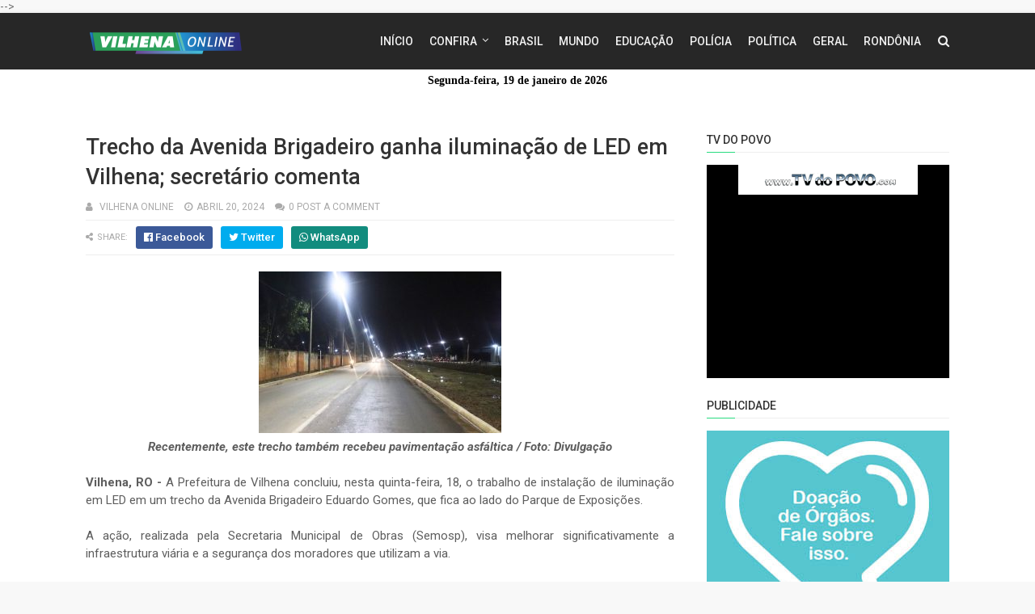

--- FILE ---
content_type: text/html; charset=utf-8
request_url: https://www.google.com/recaptcha/api2/aframe
body_size: 268
content:
<!DOCTYPE HTML><html><head><meta http-equiv="content-type" content="text/html; charset=UTF-8"></head><body><script nonce="OqZ4qqFpIq7qH6g_Kr9kmA">/** Anti-fraud and anti-abuse applications only. See google.com/recaptcha */ try{var clients={'sodar':'https://pagead2.googlesyndication.com/pagead/sodar?'};window.addEventListener("message",function(a){try{if(a.source===window.parent){var b=JSON.parse(a.data);var c=clients[b['id']];if(c){var d=document.createElement('img');d.src=c+b['params']+'&rc='+(localStorage.getItem("rc::a")?sessionStorage.getItem("rc::b"):"");window.document.body.appendChild(d);sessionStorage.setItem("rc::e",parseInt(sessionStorage.getItem("rc::e")||0)+1);localStorage.setItem("rc::h",'1768816189923');}}}catch(b){}});window.parent.postMessage("_grecaptcha_ready", "*");}catch(b){}</script></body></html>

--- FILE ---
content_type: text/javascript; charset=UTF-8
request_url: https://www.vilhenaonline.com.br/feeds/posts/default/-/Pol%C3%ADcia?alt=json&max-results=3&callback=jQuery111106762809189501298_1768816184679&_=1768816184680
body_size: 4436
content:
// API callback
jQuery111106762809189501298_1768816184679({"version":"1.0","encoding":"UTF-8","feed":{"xmlns":"http://www.w3.org/2005/Atom","xmlns$openSearch":"http://a9.com/-/spec/opensearchrss/1.0/","xmlns$blogger":"http://schemas.google.com/blogger/2008","xmlns$georss":"http://www.georss.org/georss","xmlns$gd":"http://schemas.google.com/g/2005","xmlns$thr":"http://purl.org/syndication/thread/1.0","id":{"$t":"tag:blogger.com,1999:blog-4421997801171982659"},"updated":{"$t":"2026-01-18T15:51:33.259-08:00"},"category":[{"term":"Polícia"},{"term":"Destaque"},{"term":"Rondônia"},{"term":"Brasil"},{"term":"Política"},{"term":"Geral"},{"term":"Economia"},{"term":"Mundo"},{"term":"Esporte"},{"term":"Saúde"},{"term":"Educação"},{"term":"Governo"},{"term":"Acidente"},{"term":"Eventos"},{"term":"Horóscopo"},{"term":"Entreterimento"},{"term":"Esportes"},{"term":"Porto Velho"},{"term":"Slider"},{"term":"Loterias"},{"term":"Pandemia"},{"term":"Trânsito"},{"term":"Vídeos"},{"term":"Rodovias"},{"term":"Eleições 2022"},{"term":"Artigo e Coluna"},{"term":"transito"},{"term":"Emprego"},{"term":"Cultura"},{"term":"Agronegócio"},{"term":"Clima"},{"term":"Agricultura"},{"term":"PRF"},{"term":"Ministro Andreazza"},{"term":"Filmes"},{"term":"Operação"},{"term":"RRSI"},{"term":"Chuva"},{"term":"Turismo"},{"term":"Concurso"},{"term":"Tempo"},{"term":"Enchente"},{"term":"Meio Ambiente"},{"term":"covid"},{"term":"Polícica"},{"term":"Cacoal"},{"term":"cidades"},{"term":"Concursos"},{"term":"Polícia Ambiental"},{"term":"Variedades"},{"term":"Vacina"},{"term":"Eleições"},{"term":"Agro"},{"term":"Agropecuária"},{"term":"Justiça"},{"term":"Video"},{"term":"Queimadas"},{"term":"vilhena"},{"term":"Arte"},{"term":"Conflito"},{"term":"Luto"},{"term":"Tecnologia"},{"term":"Editais"},{"term":"Guerra"},{"term":"Jurídico"},{"term":"Feriado"},{"term":"Desastre"},{"term":"Detran"},{"term":"Inflação"},{"term":"Tragédia"},{"term":"pesquisa"},{"term":"Alagamentos"},{"term":"Desmatamento"},{"term":"Interior"},{"term":"Música"},{"term":"Copa do Mundo"},{"term":"Manifestação"},{"term":"Negócios"},{"term":"Ron"},{"term":"Cursos"},{"term":"Câncer"},{"term":"Doação"},{"term":"Governo de Rondônia"},{"term":"História"},{"term":"Noticias de Rondônia"},{"term":"STF"},{"term":"rondonia"},{"term":"saúde Mental"},{"term":"Gastronomia"},{"term":"Internacional"},{"term":"Jogos"},{"term":"ciência"},{"term":"ger"},{"term":"Agroindrústria"},{"term":"Famosos"},{"term":"Fiscalização"},{"term":"IBGE"},{"term":"Polícia Federal"},{"term":"TSE"},{"term":"Tratamento"},{"term":"Violência"},{"term":"banners"},{"term":"dest"},{"term":"ANP"},{"term":"ANVISA"},{"term":"Animais"},{"term":"Apicultura"},{"term":"Astrologia"},{"term":"Automobilismo"},{"term":"Aviação"},{"term":"CPI Covid"},{"term":"Combustíveis"},{"term":"Comércio"},{"term":"Congresso Nacional"},{"term":"Contato"},{"term":"Copa do Brasil"},{"term":"Crise Hídrica"},{"term":"Floresta Amazônica"},{"term":"GOV"},{"term":"Homenagem"},{"term":"ICMS"},{"term":"IPVA"},{"term":"Invasão"},{"term":"Leilão"},{"term":"Licença Maternidade"},{"term":"Manaus"},{"term":"PGR"},{"term":"Portugual"},{"term":"Prevenção"},{"term":"Propaganda Partidária"},{"term":"Pré-sal"},{"term":"Qualificação"},{"term":"Receita Federal"},{"term":"Redes Socias"},{"term":"Serviço Social"},{"term":"Tailândia"},{"term":"Tráfico"},{"term":"Video game"},{"term":"pol"}],"title":{"type":"text","$t":"VILHENA ONLINE - NOTÍCIAS DE VILHENA E RONDÔNIA"},"subtitle":{"type":"html","$t":""},"link":[{"rel":"http://schemas.google.com/g/2005#feed","type":"application/atom+xml","href":"https:\/\/www.vilhenaonline.com.br\/feeds\/posts\/default"},{"rel":"self","type":"application/atom+xml","href":"https:\/\/www.blogger.com\/feeds\/4421997801171982659\/posts\/default\/-\/Pol%C3%ADcia?alt=json\u0026max-results=3"},{"rel":"alternate","type":"text/html","href":"https:\/\/www.vilhenaonline.com.br\/search\/label\/Pol%C3%ADcia"},{"rel":"hub","href":"http://pubsubhubbub.appspot.com/"},{"rel":"next","type":"application/atom+xml","href":"https:\/\/www.blogger.com\/feeds\/4421997801171982659\/posts\/default\/-\/Pol%C3%ADcia\/-\/Pol%C3%ADcia?alt=json\u0026start-index=4\u0026max-results=3"}],"author":[{"name":{"$t":"Unknown"},"email":{"$t":"noreply@blogger.com"},"gd$image":{"rel":"http://schemas.google.com/g/2005#thumbnail","width":"16","height":"16","src":"https:\/\/img1.blogblog.com\/img\/b16-rounded.gif"}}],"generator":{"version":"7.00","uri":"http://www.blogger.com","$t":"Blogger"},"openSearch$totalResults":{"$t":"7547"},"openSearch$startIndex":{"$t":"1"},"openSearch$itemsPerPage":{"$t":"3"},"entry":[{"id":{"$t":"tag:blogger.com,1999:blog-4421997801171982659.post-5438578624679975756"},"published":{"$t":"2025-11-13T17:10:00.000-08:00"},"updated":{"$t":"2025-11-13T17:10:15.989-08:00"},"category":[{"scheme":"http://www.blogger.com/atom/ns#","term":"Polícia"}],"title":{"type":"text","$t":"Flagrados tentando furtar bateria de bicicleta elétrica na zona rural de Vilhena, ladrões em fuga atiram contra jovens perseguidores"},"content":{"type":"html","$t":"\u003Cdiv style=\"text-align: center;\"\u003E\u003Ci\u003E\u003Cb\u003E\u003Cimg src=\"https:\/\/www.folhadosulonline.com.br\/arquivos\/noticias\/57634\/large\/bikes.jpeg\" \/\u003E\u003C\/b\u003E\u003C\/i\u003E\u003C\/div\u003E\u003Cdiv style=\"text-align: center;\"\u003E\u003Ci\u003E\u003Cb\u003EAutores do furto deixaram moto e motoneta para trás\u003C\/b\u003E\u003C\/i\u003E\u003C\/div\u003E \u003Cdiv style=\"text-align: center;\"\u003E\u003Cb\u003E\u003Cbr \/\u003E\u003C\/b\u003E\u003C\/div\u003E\u003Cdiv style=\"text-align: justify;\"\u003E\u003Cb\u003EVilhena, RO - \u003C\/b\u003ENa noite de ontem, após ser acionada, uma guarnição da Polícia Militar compareceu nas proximidades de uma granja na Linha 135, zona rural de Vilhena, onde três ladrões haviam sido impedidos de consumar o furto de uma bicicleta elétrica.\u003C\/div\u003E \u003Cdiv style=\"text-align: justify;\"\u003E\u003Cbr \/\u003E\u003C\/div\u003E\u003Cdiv style=\"text-align: justify;\"\u003ENo local, os militares foram informados de que três ladrões tinham fugido a pé, deixando para trás uma motoneta Honda Biz e uma motocicleta Honda Titan, cor vermelha, com a placa cortada, após serem flagrados com a bicicleta elétrica.\u003C\/div\u003E \u003Cdiv style=\"text-align: justify;\"\u003E\u003Cbr \/\u003E\u003C\/div\u003E\u003Cdiv style=\"text-align: justify;\"\u003EOs policiais constataram que a moto tinha restrições de roubo\/furto, enquanto a Biz estava liberada. O dono dela deverá ser identificado pela placa, mas ainda não há confirmação de que ele tenha participado do crime ou seja um dos fugitivos.\u003C\/div\u003E \u003Cdiv style=\"text-align: justify;\"\u003E\u003Cbr \/\u003E\u003C\/div\u003E\u003Cdiv style=\"text-align: justify;\"\u003EAo ser encontrado, o dono da bicicleta elétrica, que mora e trabalha na zona rural, disse que ao perceber o furto, chamou alguns conhecidos e passou a seguir o rastro deixado por ela. Nas proximidades da granja, o rapaz de 22 anos, proprietário do veículo, encontrou os três ladrões tentando remover a bateria dele.\u003C\/div\u003E \u003Cdiv style=\"text-align: justify;\"\u003E\u003Cbr \/\u003E\u003C\/div\u003E\u003Cdiv style=\"text-align: justify;\"\u003EAo serem flagrados, os marginais deixaram a Biz e a Titan para trás; durante a fuga a pé, eles dispararam tiros contra os perseguidores, mas ninguém foi atingido. Os veículos recuperados foram apresentados na Unisp, onde a ocorrência foi registrada.\u003C\/div\u003E \u003Cdiv style=\"text-align: justify;\"\u003E\u003Cbr \/\u003E\u003C\/div\u003E\u003Cdiv style=\"text-align: justify;\"\u003EFonte: Folha do Sul\u003C\/div\u003E"},"link":[{"rel":"replies","type":"application/atom+xml","href":"https:\/\/www.vilhenaonline.com.br\/feeds\/5438578624679975756\/comments\/default","title":"Postar comentários"},{"rel":"replies","type":"text/html","href":"https:\/\/www.vilhenaonline.com.br\/2025\/11\/flagrados-tentando-furtar-bateria-de.html#comment-form","title":"0 Comentários"},{"rel":"edit","type":"application/atom+xml","href":"https:\/\/www.blogger.com\/feeds\/4421997801171982659\/posts\/default\/5438578624679975756"},{"rel":"self","type":"application/atom+xml","href":"https:\/\/www.blogger.com\/feeds\/4421997801171982659\/posts\/default\/5438578624679975756"},{"rel":"alternate","type":"text/html","href":"https:\/\/www.vilhenaonline.com.br\/2025\/11\/flagrados-tentando-furtar-bateria-de.html","title":"Flagrados tentando furtar bateria de bicicleta elétrica na zona rural de Vilhena, ladrões em fuga atiram contra jovens perseguidores"}],"author":[{"name":{"$t":"Unknown"},"email":{"$t":"noreply@blogger.com"},"gd$image":{"rel":"http://schemas.google.com/g/2005#thumbnail","width":"16","height":"16","src":"https:\/\/img1.blogblog.com\/img\/b16-rounded.gif"}}],"thr$total":{"$t":"0"}},{"id":{"$t":"tag:blogger.com,1999:blog-4421997801171982659.post-3090387241869458931"},"published":{"$t":"2025-11-13T10:00:00.000-08:00"},"updated":{"$t":"2025-11-13T17:04:22.984-08:00"},"category":[{"scheme":"http://www.blogger.com/atom/ns#","term":"Polícia"}],"title":{"type":"text","$t":"PM Prende Homem por Furto de 12 kg de Fiação em Antiga Faculdade de Vilhena"},"content":{"type":"html","$t":"\u003Cdiv style=\"text-align: justify;\"\u003E\u003Ci\u003E\u003Cb\u003EAção ocorreu na madrugada no bairro Cristo Rei; suspeito de 30 anos utilizou alicate para cortar fios de cobre e foi flagrado tentando deixar o local.\u003C\/b\u003E\u003C\/i\u003E\u003C\/div\u003E\u003Cdiv style=\"text-align: justify;\"\u003E\u003Ci\u003E\u003Cb\u003E\u003Cbr \/\u003E\u003C\/b\u003E\u003C\/i\u003E\u003C\/div\u003E\u003Cdiv style=\"text-align: justify;\"\u003E\u003C\/div\u003E\u003Cdiv style=\"text-align: center;\"\u003E\u003Cb\u003E\u003Cimg src=\"https:\/\/www.folhadosulonline.com.br\/arquivos\/noticias\/57635\/large\/facul.jpg\" \/\u003E\u003C\/b\u003E\u003C\/div\u003E\u003Cdiv style=\"text-align: center;\"\u003E\u003Cb\u003EVilhena: Policial prende homem por furto de fiação em prédio abandonado de faculdade\u003C\/b\u003E\u003C\/div\u003E\u003Cdiv style=\"text-align: justify;\"\u003E\u003Cb\u003E\u003Cbr \/\u003E\u003C\/b\u003E\u003C\/div\u003E\u003Cdiv style=\"text-align: justify;\"\u003E\u003Cb\u003EVilhena, RO - \u003C\/b\u003EUm homem de 30 anos foi preso em flagrante durante a madrugada desta quinta-feira após invadir o prédio da antiga Faculdade IESA, no bairro Cristo Rei, em Vilhena. O objetivo do crime era o furto de fios de cobre, material frequentemente visado em imóveis desocupados.\u003C\/div\u003E\u003Cdiv style=\"text-align: justify;\"\u003E\u003Cbr \/\u003E\u003C\/div\u003E\u003Cdiv style=\"text-align: justify;\"\u003EA Polícia Militar foi acionada e ao chegar ao local constatou sinais evidentes de arrombamento. Durante a vistoria no interior do prédio, que está abandonado, os policiais encontraram o invasor em atividade.\u003C\/div\u003E\u003Cdiv style=\"text-align: justify;\"\u003E\u003Cbr \/\u003E\u003C\/div\u003E\u003Cdiv style=\"text-align: justify;\"\u003EO homem havia acessado o imóvel pelo forró e utilizava um alicate para cortar os cabos. No momento da abordagem, ele já havia reunido aproximadamente 12 kg de fios de cobre e tentava fugir do local.\u003C\/div\u003E\u003Cdiv style=\"text-align: justify;\"\u003E\u003Cbr \/\u003E\u003C\/div\u003E\u003Cdiv style=\"text-align: justify;\"\u003EAlém da fiação elétrica recuperada, os policiais apreenderam a ferramenta utilizada no crime. O suspeito estava com uma bicicleta que afirmou ser de um amigo, mas não soube informar o nome do proprietário.\u003C\/div\u003E\u003Cdiv style=\"text-align: justify;\"\u003E\u003Cbr \/\u003E\u003C\/div\u003E\u003Cdiv style=\"text-align: justify;\"\u003EO autor foi detido sem oferecer resistência e conduzido para a Delegacia de Polícia, onde foi registrado o auto de prisão em flagrante por furto qualificado. A ação policial evitou um prejuízo material maior ao patrimônio e retirou de circulação um indivíduo envolvido neste tipo de crime que afeta imóveis desocupados na cidade.\u003C\/div\u003E\u003Cdiv style=\"text-align: justify;\"\u003E\u003Cbr \/\u003E\u003C\/div\u003E\u003Cdiv style=\"text-align: justify;\"\u003EFonte: Vilhena Online\u003C\/div\u003E"},"link":[{"rel":"replies","type":"application/atom+xml","href":"https:\/\/www.vilhenaonline.com.br\/feeds\/3090387241869458931\/comments\/default","title":"Postar comentários"},{"rel":"replies","type":"text/html","href":"https:\/\/www.vilhenaonline.com.br\/2025\/11\/pm-prende-homem-por-furto-de-12-kg-de.html#comment-form","title":"0 Comentários"},{"rel":"edit","type":"application/atom+xml","href":"https:\/\/www.blogger.com\/feeds\/4421997801171982659\/posts\/default\/3090387241869458931"},{"rel":"self","type":"application/atom+xml","href":"https:\/\/www.blogger.com\/feeds\/4421997801171982659\/posts\/default\/3090387241869458931"},{"rel":"alternate","type":"text/html","href":"https:\/\/www.vilhenaonline.com.br\/2025\/11\/pm-prende-homem-por-furto-de-12-kg-de.html","title":"PM Prende Homem por Furto de 12 kg de Fiação em Antiga Faculdade de Vilhena"}],"author":[{"name":{"$t":"Unknown"},"email":{"$t":"noreply@blogger.com"},"gd$image":{"rel":"http://schemas.google.com/g/2005#thumbnail","width":"16","height":"16","src":"https:\/\/img1.blogblog.com\/img\/b16-rounded.gif"}}],"thr$total":{"$t":"0"}},{"id":{"$t":"tag:blogger.com,1999:blog-4421997801171982659.post-6253018057718179515"},"published":{"$t":"2025-11-12T05:41:00.000-08:00"},"updated":{"$t":"2025-11-13T16:42:34.568-08:00"},"category":[{"scheme":"http://www.blogger.com/atom/ns#","term":"Destaque"},{"scheme":"http://www.blogger.com/atom/ns#","term":"Polícia"}],"title":{"type":"text","$t":"Mãe que Atirou Contra Acusado de Abuso da Filha de 6 Anos é Transferida para Presídio em Vilhena"},"content":{"type":"html","$t":"\u003Cdiv style=\"text-align: justify;\"\u003E\u003Ci\u003E\u003Cb\u003ECaso ocorrido em Corumbiara gera revolta na população: enquanto professora presa aguarda júri, homem suspeito do crime sexual circula em liberdade. Entenda a situação.\u003C\/b\u003E\u003C\/i\u003E\u003C\/div\u003E\u003Cdiv style=\"text-align: justify;\"\u003E\u003Ci\u003E\u003Cb\u003E\u003Cbr \/\u003E\u003C\/b\u003E\u003C\/i\u003E\u003C\/div\u003E\u003Cdiv style=\"text-align: justify;\"\u003E\u003C\/div\u003E\u003Cdiv style=\"text-align: center;\"\u003E\u003Ci\u003E\u003Cb\u003E\u003Cimg src=\"https:\/\/www.folhadosulonline.com.br\/arquivos\/noticias\/57632\/large\/colonia.jpg\" \/\u003E\u003C\/b\u003E\u003C\/i\u003E\u003C\/div\u003E\u003Cdiv style=\"text-align: center;\"\u003E\u003Ci\u003E\u003Cb\u003EMãe é Presa em Vilhena Após Atirar Contra Fazendeiro Acusado de Abusar de Filha de 6 Anos em Corumbiara. Foto: Reprodução\u003C\/b\u003E\u003C\/i\u003E\u003C\/div\u003E\u003Cdiv style=\"text-align: justify;\"\u003E\u003Cb\u003E\u003Cbr \/\u003E\u003C\/b\u003E\u003C\/div\u003E\u003Cdiv style=\"text-align: justify;\"\u003E\u003Cb\u003EVilhena, RO - \u003C\/b\u003EUm caso que envolve violência sexual, justiça pelas próprias mãos e a revolta de uma comunidade está abalando a região de Corumbiara. Uma professora de 36 anos foi transferida para o Presídio Feminino de Vilhena após efetuar disparos contra um fazendeiro acusado de abusar sexualmente de sua filha, uma menina de apenas 6 anos.\u003C\/div\u003E\u003Cdiv style=\"text-align: justify;\"\u003E\u003Cbr \/\u003E\u003C\/div\u003E\u003Cdiv style=\"text-align: justify;\"\u003EO incidente aconteceu na última terça-feira. A mulher, que já cumpria prisão domiciliar por um crime anterior, atirou contra o produtor rural, mas não o feriu. Ela foi detida e, após prestar depoimento na Polícia Civil de Cerejeiras, foi encaminhada para a unidade penal em Vilhena, onde aguardará júri popular em regime fechado.\u003C\/div\u003E\u003Cdiv style=\"text-align: justify;\"\u003E\u003Cbr \/\u003E\u003C\/div\u003E\u003Cdiv style=\"text-align: justify;\"\u003EEnquanto a professora recua no regime prisional, a situação do fazendeiro suspeito é o centro de uma grande indignação entre os moradores de Corumbiara. Leitores e residentes questionam publicamente o motivo do homem, apontado como autor de crimes libidinosos contra uma criança, continuar circulando livremente pela cidade.\u003C\/div\u003E\u003Cdiv style=\"text-align: justify;\"\u003E\u003Cbr \/\u003E\u003C\/div\u003E\u003Cdiv style=\"text-align: justify;\"\u003EEm uma comunidade pequena, onde quase todos têm conhecimento das graves acusações, a imagem do produtor rural transitando sem impedimentos pelos comércios locais gera perplexidade e revolta. O caso, que corre sob sigilo judicial por envolver uma criança, foi confirmado extraoficialmente como a motivação para o ataque da mãe.\u003C\/div\u003E\u003Cdiv style=\"text-align: justify;\"\u003E\u003Cbr \/\u003E\u003C\/div\u003E\u003Cdiv style=\"text-align: justify;\"\u003EO episódio coloca em evidência um doloroso dilema: de um lado, uma mãe que, movida pela suposta violência contra a filha, comete um crime e é imediatamente presa; do outro, o acusado do abuso inicial permanece em liberdade, aguardando as investigações.\u003C\/div\u003E\u003Cdiv style=\"text-align: justify;\"\u003E\u003Cbr \/\u003E\u003C\/div\u003E\u003Cdiv style=\"text-align: justify;\"\u003EA professora, que leciona na zona rural de Corumbiara, agora aguarda seu julgamento pelo sistema de Justiça, enquanto a população acompanha atônita os desdobramentos de um caso que expõe feridas profundas sobre proteção infantil e a atuação da lei.\u003C\/div\u003E\u003Cdiv style=\"text-align: justify;\"\u003E\u003Cbr \/\u003E\u003C\/div\u003E\u003Cdiv style=\"text-align: justify;\"\u003EFonte: Vilhena Online\u003C\/div\u003E"},"link":[{"rel":"replies","type":"application/atom+xml","href":"https:\/\/www.vilhenaonline.com.br\/feeds\/6253018057718179515\/comments\/default","title":"Postar comentários"},{"rel":"replies","type":"text/html","href":"https:\/\/www.vilhenaonline.com.br\/2025\/11\/mae-que-atirou-contra-acusado-de-abuso.html#comment-form","title":"0 Comentários"},{"rel":"edit","type":"application/atom+xml","href":"https:\/\/www.blogger.com\/feeds\/4421997801171982659\/posts\/default\/6253018057718179515"},{"rel":"self","type":"application/atom+xml","href":"https:\/\/www.blogger.com\/feeds\/4421997801171982659\/posts\/default\/6253018057718179515"},{"rel":"alternate","type":"text/html","href":"https:\/\/www.vilhenaonline.com.br\/2025\/11\/mae-que-atirou-contra-acusado-de-abuso.html","title":"Mãe que Atirou Contra Acusado de Abuso da Filha de 6 Anos é Transferida para Presídio em Vilhena"}],"author":[{"name":{"$t":"Unknown"},"email":{"$t":"noreply@blogger.com"},"gd$image":{"rel":"http://schemas.google.com/g/2005#thumbnail","width":"16","height":"16","src":"https:\/\/img1.blogblog.com\/img\/b16-rounded.gif"}}],"thr$total":{"$t":"0"}}]}});

--- FILE ---
content_type: text/javascript; charset=UTF-8
request_url: https://www.vilhenaonline.com.br/feeds/posts/default/-/Brasil?alt=json&max-results=3&callback=jQuery111106762809189501298_1768816184681&_=1768816184682
body_size: 5964
content:
// API callback
jQuery111106762809189501298_1768816184681({"version":"1.0","encoding":"UTF-8","feed":{"xmlns":"http://www.w3.org/2005/Atom","xmlns$openSearch":"http://a9.com/-/spec/opensearchrss/1.0/","xmlns$blogger":"http://schemas.google.com/blogger/2008","xmlns$georss":"http://www.georss.org/georss","xmlns$gd":"http://schemas.google.com/g/2005","xmlns$thr":"http://purl.org/syndication/thread/1.0","id":{"$t":"tag:blogger.com,1999:blog-4421997801171982659"},"updated":{"$t":"2026-01-18T15:51:33.259-08:00"},"category":[{"term":"Polícia"},{"term":"Destaque"},{"term":"Rondônia"},{"term":"Brasil"},{"term":"Política"},{"term":"Geral"},{"term":"Economia"},{"term":"Mundo"},{"term":"Esporte"},{"term":"Saúde"},{"term":"Educação"},{"term":"Governo"},{"term":"Acidente"},{"term":"Eventos"},{"term":"Horóscopo"},{"term":"Entreterimento"},{"term":"Esportes"},{"term":"Porto Velho"},{"term":"Slider"},{"term":"Loterias"},{"term":"Pandemia"},{"term":"Trânsito"},{"term":"Vídeos"},{"term":"Rodovias"},{"term":"Eleições 2022"},{"term":"Artigo e Coluna"},{"term":"transito"},{"term":"Emprego"},{"term":"Cultura"},{"term":"Agronegócio"},{"term":"Clima"},{"term":"Agricultura"},{"term":"PRF"},{"term":"Ministro Andreazza"},{"term":"Filmes"},{"term":"Operação"},{"term":"RRSI"},{"term":"Chuva"},{"term":"Turismo"},{"term":"Concurso"},{"term":"Tempo"},{"term":"Enchente"},{"term":"Meio Ambiente"},{"term":"covid"},{"term":"Polícica"},{"term":"Cacoal"},{"term":"cidades"},{"term":"Concursos"},{"term":"Polícia Ambiental"},{"term":"Variedades"},{"term":"Vacina"},{"term":"Eleições"},{"term":"Agro"},{"term":"Agropecuária"},{"term":"Justiça"},{"term":"Video"},{"term":"Queimadas"},{"term":"vilhena"},{"term":"Arte"},{"term":"Conflito"},{"term":"Luto"},{"term":"Tecnologia"},{"term":"Editais"},{"term":"Guerra"},{"term":"Jurídico"},{"term":"Feriado"},{"term":"Desastre"},{"term":"Detran"},{"term":"Inflação"},{"term":"Tragédia"},{"term":"pesquisa"},{"term":"Alagamentos"},{"term":"Desmatamento"},{"term":"Interior"},{"term":"Música"},{"term":"Copa do Mundo"},{"term":"Manifestação"},{"term":"Negócios"},{"term":"Ron"},{"term":"Cursos"},{"term":"Câncer"},{"term":"Doação"},{"term":"Governo de Rondônia"},{"term":"História"},{"term":"Noticias de Rondônia"},{"term":"STF"},{"term":"rondonia"},{"term":"saúde Mental"},{"term":"Gastronomia"},{"term":"Internacional"},{"term":"Jogos"},{"term":"ciência"},{"term":"ger"},{"term":"Agroindrústria"},{"term":"Famosos"},{"term":"Fiscalização"},{"term":"IBGE"},{"term":"Polícia Federal"},{"term":"TSE"},{"term":"Tratamento"},{"term":"Violência"},{"term":"banners"},{"term":"dest"},{"term":"ANP"},{"term":"ANVISA"},{"term":"Animais"},{"term":"Apicultura"},{"term":"Astrologia"},{"term":"Automobilismo"},{"term":"Aviação"},{"term":"CPI Covid"},{"term":"Combustíveis"},{"term":"Comércio"},{"term":"Congresso Nacional"},{"term":"Contato"},{"term":"Copa do Brasil"},{"term":"Crise Hídrica"},{"term":"Floresta Amazônica"},{"term":"GOV"},{"term":"Homenagem"},{"term":"ICMS"},{"term":"IPVA"},{"term":"Invasão"},{"term":"Leilão"},{"term":"Licença Maternidade"},{"term":"Manaus"},{"term":"PGR"},{"term":"Portugual"},{"term":"Prevenção"},{"term":"Propaganda Partidária"},{"term":"Pré-sal"},{"term":"Qualificação"},{"term":"Receita Federal"},{"term":"Redes Socias"},{"term":"Serviço Social"},{"term":"Tailândia"},{"term":"Tráfico"},{"term":"Video game"},{"term":"pol"}],"title":{"type":"text","$t":"VILHENA ONLINE - NOTÍCIAS DE VILHENA E RONDÔNIA"},"subtitle":{"type":"html","$t":""},"link":[{"rel":"http://schemas.google.com/g/2005#feed","type":"application/atom+xml","href":"https:\/\/www.vilhenaonline.com.br\/feeds\/posts\/default"},{"rel":"self","type":"application/atom+xml","href":"https:\/\/www.blogger.com\/feeds\/4421997801171982659\/posts\/default\/-\/Brasil?alt=json\u0026max-results=3"},{"rel":"alternate","type":"text/html","href":"https:\/\/www.vilhenaonline.com.br\/search\/label\/Brasil"},{"rel":"hub","href":"http://pubsubhubbub.appspot.com/"},{"rel":"next","type":"application/atom+xml","href":"https:\/\/www.blogger.com\/feeds\/4421997801171982659\/posts\/default\/-\/Brasil\/-\/Brasil?alt=json\u0026start-index=4\u0026max-results=3"}],"author":[{"name":{"$t":"Unknown"},"email":{"$t":"noreply@blogger.com"},"gd$image":{"rel":"http://schemas.google.com/g/2005#thumbnail","width":"16","height":"16","src":"https:\/\/img1.blogblog.com\/img\/b16-rounded.gif"}}],"generator":{"version":"7.00","uri":"http://www.blogger.com","$t":"Blogger"},"openSearch$totalResults":{"$t":"4690"},"openSearch$startIndex":{"$t":"1"},"openSearch$itemsPerPage":{"$t":"3"},"entry":[{"id":{"$t":"tag:blogger.com,1999:blog-4421997801171982659.post-4606290638022281931"},"published":{"$t":"2025-11-13T16:46:00.000-08:00"},"updated":{"$t":"2025-11-13T16:46:20.262-08:00"},"category":[{"scheme":"http://www.blogger.com/atom/ns#","term":"Brasil"},{"scheme":"http://www.blogger.com/atom/ns#","term":"Educação"}],"title":{"type":"text","$t":"CNU 2025: veja horário e como consultar resultado das provas objetivas"},"content":{"type":"html","$t":"\u003Cdiv style=\"text-align: justify;\"\u003E\u003Ci\u003E\u003Cb\u003ECandidatos poderão acessar notas, gabaritos definitivos e listas de classificação a partir das 16h no site da FGV\u003C\/b\u003E\u003C\/i\u003E\u003C\/div\u003E\u003Cdiv style=\"text-align: justify;\"\u003E\u003Cbr \/\u003E\u003C\/div\u003E\u003Cdiv style=\"text-align: center;\"\u003E\u003Ci\u003E\u003Cb\u003E\u003Cimg src=\"https:\/\/i.metroimg.com\/ur59huKU-9eCTpJF0dRpJZmnezxOhltaJPD61V-X8tA\/w:1200\/q:85\/f:webp\/plain\/2025\/09\/19094855\/concurso-Caesb-suspenso.jpg\" \/\u003E\u003C\/b\u003E\u003C\/i\u003E\u003C\/div\u003E\u003Cdiv style=\"text-align: center;\"\u003E\u003Ci\u003E\u003Cb\u003EWey Alves\/Metrópoles @weyalves_\u003C\/b\u003E\u003C\/i\u003E\u003C\/div\u003E\u003Cdiv style=\"text-align: justify;\"\u003E\u003Cbr \/\u003E\u003C\/div\u003E\u003Cdiv style=\"text-align: justify;\"\u003E\u003Cb\u003EVilhena, RO -\u003C\/b\u003E O Ministério da Gestão e da Inovação em Serviços Públicos (MGI) e a Fundação Getulio Vargas (FGV) divulgam, nesta quarta-feira (12\/11), os resultados das provas objetivas do Concurso Público Nacional Unificado (CNU 2).\u003C\/div\u003E\u003Cdiv style=\"text-align: justify;\"\u003E\u003Cbr \/\u003E\u003C\/div\u003E\u003Cdiv style=\"text-align: justify;\"\u003EA princípio, o Ministério da Gestão e da Inovação em Serviços Públicos (MGI) havia anunciado que a divulgação dos resultados seria às 10h. Mas na manhã desta quarta a pasta informou, em nota, que horário em que os resultados estarão disponíveis passou para 16h desta quarta.\u003C\/div\u003E\u003Cdiv style=\"text-align: justify;\"\u003E\u003Cbr \/\u003E\u003C\/div\u003E\u003Cdiv style=\"text-align: justify;\"\u003EOs candidatos poderão consultar o desempenho individual e as listas gerais de classificação por cargo no \u003Ca href=\"https:\/\/conhecimento.fgv.br\/cpnu2\"\u003Esite da FGV\u003C\/a\u003E. Estão disponíveis, também, os gabaritos definitivos, as respostas aos recursos, os espelhos dos cartões-resposta e as notas mínimas de classificação para cada cargo.\u003C\/div\u003E\u003Cdiv style=\"text-align: justify;\"\u003E\u003Cbr \/\u003E\u003C\/div\u003E\u003Cdiv style=\"text-align: justify;\"\u003EAs provas objetivas do CNU 2 foram aplicadas em 5 de outubro, em 228 cidades do país, e reúnem 3.652 vagas para cargos da administração pública federal.\u003C\/div\u003E\u003Cdiv style=\"text-align: justify;\"\u003E\u003Cbr \/\u003E\u003C\/div\u003E\u003Cdiv style=\"text-align: justify;\"\u003E\u003Cb\u003EResultados individuais e transparência\u003C\/b\u003E\u003C\/div\u003E\u003Cdiv style=\"text-align: justify;\"\u003E\u003Cbr \/\u003E\u003C\/div\u003E\u003Cdiv style=\"text-align: justify;\"\u003ECada participante terá acesso a um extrato detalhado com o número de acertos, notas por eixo temático e desempenho em cada bloco.\u003C\/div\u003E\u003Cdiv style=\"text-align: justify;\"\u003E\u003Cbr \/\u003E\u003C\/div\u003E\u003Cdiv style=\"text-align: justify;\"\u003ENos blocos de 1 a 7, as notas consideram pesos diferentes para os temas específicos. Já nos blocos 8 e 9, os resultados trazem os acertos em áreas como língua portuguesa, realidade brasileira, noções de direito e natemática.\u003C\/div\u003E\u003Cdiv style=\"text-align: justify;\"\u003E\u003Cbr \/\u003E\u003C\/div\u003E\u003Cdiv style=\"text-align: justify;\"\u003EO documento também indica a situação do candidato na prova e sua classificação nas próximas fases do concurso.\u003C\/div\u003E\u003Cdiv style=\"text-align: justify;\"\u003E\u003Cbr \/\u003E\u003C\/div\u003E\u003Cdiv style=\"text-align: justify;\"\u003EAlém dos resultados individuais, o MGI e a FGV publicarão as listas gerais de classificação por cargo, com o número de inscrição, total de acertos, notas em conhecimentos gerais e específicos, e classificação nas fases seguintes.\u003C\/div\u003E\u003Cdiv style=\"text-align: justify;\"\u003E\u003Cbr \/\u003E\u003C\/div\u003E\u003Cdiv style=\"text-align: justify;\"\u003E\u003Cb\u003ECritério de equiparação de gênero\u003C\/b\u003E\u003C\/div\u003E\u003Cdiv style=\"text-align: justify;\"\u003E\u003Cbr \/\u003E\u003C\/div\u003E\u003Cdiv style=\"text-align: justify;\"\u003EO governo reforçou que será aplicada a ação de equiparação de gênero, garantindo que o número de mulheres classificadas para a segunda fase seja proporcional ao de homens em cargos com predominância masculina.\u003C\/div\u003E\u003Cdiv style=\"text-align: justify;\"\u003E\u003Cbr \/\u003E\u003C\/div\u003E\u003Cdiv style=\"text-align: justify;\"\u003EAs tabelas com as notas mínimas de corte também contemplam as diferentes modalidades de concorrência: ampla, cotas para pessoas negras, com deficiência, indígenas e quilombolas.\u003C\/div\u003E\u003Cdiv style=\"text-align: justify;\"\u003E\u003Cbr \/\u003E\u003C\/div\u003E\u003Cdiv style=\"text-align: justify;\"\u003EO resultado marca o fim da primeira etapa do “Enem dos concursos”, que busca ampliar o acesso e a transparência na seleção para o serviço público federal.\u003C\/div\u003E\u003Cdiv style=\"text-align: justify;\"\u003E\u003Cbr \/\u003E\u003C\/div\u003E\u003Cdiv style=\"text-align: justify;\"\u003E\u003Cb\u003ECronograma oficial\u003C\/b\u003E\u003C\/div\u003E\u003Cdiv style=\"text-align: justify;\"\u003E\u003Cbr \/\u003E\u003C\/div\u003E\u003Cdiv style=\"text-align: justify;\"\u003E\u003Cul\u003E\u003Cli\u003E\u003Ci\u003EAplicação das Provas Objetivas: 5\/10\/2025\u003C\/i\u003E\u003C\/li\u003E\u003Cli\u003E\u003Ci\u003EDivulgação preliminar dos gabaritos das Provas Objetivas: 6\/10\/2025\u003C\/i\u003E\u003C\/li\u003E\u003Cli\u003E\u003Ci\u003EPrazo para interposição de recursos quanto às questões e\/ou gabaritos: 7 e 8\/10\/2025\u003C\/i\u003E\u003C\/li\u003E\u003Cli\u003E\u003Ci\u003EDisponibilização da imagem do cartão de respostas, das notas finais das Provas Objetivas e convocação para a Prova Discursiva: 12\/11\/2025\u003C\/i\u003E\u003C\/li\u003E\u003Cli\u003E\u003Ci\u003EDisponibilização do Cartão de Confirmação de Inscrição para a Prova Discursiva: 12\/11\/2025 a 1\/12\/2025\u003C\/i\u003E\u003C\/li\u003E\u003Cli\u003E\u003Ci\u003EAplicação da Prova Discursiva: 7\/12\/2025\u003C\/i\u003E\u003C\/li\u003E\u003Cli\u003E\u003Ci\u003EDivulgação da Nota Preliminar da Prova Discursiva e disponibilização do espelho de correção: 23\/1\/2026\u003C\/i\u003E\u003C\/li\u003E\u003Cli\u003E\u003Ci\u003EPrazo para pedidos de revisão das notas da Prova Discursiva: 26 e 27\/1\/2026\u003C\/i\u003E\u003C\/li\u003E\u003Cli\u003E\u003Ci\u003EDivulgação do resultado dos pedidos de revisão e do Resultado Definitivo da Prova Discursiva: 18\/2\/2026\u003C\/i\u003E\u003C\/li\u003E\u003Cli\u003E\u003Ci\u003EDivulgação do resultado dos pedidos de revisão dos títulos e do resultado definitivo dos procedimentos para pessoas candidatas negras, indígenas, quilombolas e PcD:18\/02\/2026\u003C\/i\u003E\u003C\/li\u003E\u003Cli\u003E\u003Ci\u003EDivulgação das listas de classificação (vagas imediatas e lista de espera), após fases I a IV: 20\/2\/2026\u003C\/i\u003E\u003C\/li\u003E\u003Cli\u003E\u003Ci\u003EInício das convocações para nomeação e, quando couber, para Investigação Social e Funcional; Defesa de Memorial e Prova Oral;\u003C\/i\u003E\u003C\/li\u003E\u003Cli\u003E\u003Ci\u003ECurso ou Programa de Formação: 16\/3\/2026.\u003C\/i\u003E\u003C\/li\u003E\u003C\/ul\u003E\u003C\/div\u003E\u003Cdiv style=\"text-align: justify;\"\u003E\u003Cbr \/\u003E\u003C\/div\u003E\u003Cdiv style=\"text-align: justify;\"\u003E\u003Cbr \/\u003E\u003C\/div\u003E\u003Cdiv style=\"text-align: justify;\"\u003EFonte: Metropoles\u003C\/div\u003E"},"link":[{"rel":"replies","type":"application/atom+xml","href":"https:\/\/www.vilhenaonline.com.br\/feeds\/4606290638022281931\/comments\/default","title":"Postar comentários"},{"rel":"replies","type":"text/html","href":"https:\/\/www.vilhenaonline.com.br\/2025\/11\/cnu-2025-veja-horario-e-como-consultar.html#comment-form","title":"0 Comentários"},{"rel":"edit","type":"application/atom+xml","href":"https:\/\/www.blogger.com\/feeds\/4421997801171982659\/posts\/default\/4606290638022281931"},{"rel":"self","type":"application/atom+xml","href":"https:\/\/www.blogger.com\/feeds\/4421997801171982659\/posts\/default\/4606290638022281931"},{"rel":"alternate","type":"text/html","href":"https:\/\/www.vilhenaonline.com.br\/2025\/11\/cnu-2025-veja-horario-e-como-consultar.html","title":"CNU 2025: veja horário e como consultar resultado das provas objetivas"}],"author":[{"name":{"$t":"Unknown"},"email":{"$t":"noreply@blogger.com"},"gd$image":{"rel":"http://schemas.google.com/g/2005#thumbnail","width":"16","height":"16","src":"https:\/\/img1.blogblog.com\/img\/b16-rounded.gif"}}],"thr$total":{"$t":"0"}},{"id":{"$t":"tag:blogger.com,1999:blog-4421997801171982659.post-1775490190453347774"},"published":{"$t":"2025-11-11T04:17:00.000-08:00"},"updated":{"$t":"2025-11-13T15:17:21.503-08:00"},"category":[{"scheme":"http://www.blogger.com/atom/ns#","term":"Brasil"}],"title":{"type":"text","$t":"Polícia Federal combate tráfico de medicamentos para os Estados Unidos"},"content":{"type":"html","$t":"\u003Cdiv style=\"text-align: justify;\"\u003E\u003Ci\u003E\u003Cb\u003ELíder da organização criminosa foi preso em Orlando, na Flórida\u003C\/b\u003E\u003C\/i\u003E\u003C\/div\u003E\u003Cdiv style=\"text-align: justify;\"\u003E\u003Cbr \/\u003E\u003C\/div\u003E\u003Cdiv style=\"text-align: right;\"\u003E\u003Ci\u003E\u003Cimg src=\"https:\/\/imagens.ebc.com.br\/VqWHaYGsJ7mz7m8PyyQa3g1Tc2k=\/1170x700\/smart\/https:\/\/agenciabrasil.ebc.com.br\/sites\/default\/files\/thumbnails\/image\/pf3.jpg?itok=Ilt9xMCz\" \/\u003E\u003C\/i\u003E\u003C\/div\u003E\u003Cdiv style=\"text-align: right;\"\u003E\u003Ci\u003E© Divulgação\/Polícia Federal\u003C\/i\u003E\u003C\/div\u003E\u003Cdiv style=\"text-align: justify;\"\u003E\u003Cbr \/\u003E\u003C\/div\u003E\u003Cdiv style=\"text-align: justify;\"\u003E\u003Cb\u003EVilhena, RO -\u003C\/b\u003E A Polícia Federal (PF) deflagrou nesta terça-feira (11) a Operação Tarja Preta. A meta é desarticular um esquema de exportação ilegal para os Estados Unidos de medicamentos sujeitos a controle especial. A ação contou com o apoio do Ministério Público Federal (MPF) e de oficiais do governo norte-americano.\u003Cimg src=\"https:\/\/agenciabrasil.ebc.com.br\/ebc.png?id=1667093\u0026amp;o=node\" \/\u003E\u003Cimg src=\"https:\/\/agenciabrasil.ebc.com.br\/ebc.gif?id=1667093\u0026amp;o=node\" \/\u003E\u003C\/div\u003E\u003Cdiv style=\"text-align: justify;\"\u003E\u003Cbr \/\u003E\u003C\/div\u003E\u003Cdiv style=\"text-align: justify;\"\u003EEm nota, a corporação informou que estão sendo cumpridos seis mandados de busca e apreensão e um mandado de prisão temporária em endereços residenciais e comerciais localizados em Rio das Ostras (RJ), envolvendo quatro pessoas físicas e duas pessoas jurídicas diretamente ligadas ao esquema.\u003C\/div\u003E\u003Cdiv style=\"text-align: justify;\"\u003E\u003Cbr \/\u003E\u003C\/div\u003E\u003Cdiv style=\"text-align: justify;\"\u003E\u003C\/div\u003E\u003Cblockquote\u003E\u003Cdiv style=\"text-align: justify;\"\u003E\u003Ci\u003E“O líder da organização criminosa foi localizado e preso em Orlando, na Flórida, por oficiais do governo dos Estados Unidos. Após os trâmites legais, ele será deportado para o Brasil”, destacou o comunicado.\u003C\/i\u003E\u003C\/div\u003E\u003Cdiv style=\"text-align: justify;\"\u003E\u003C\/div\u003E\u003C\/blockquote\u003E\u003Cdiv style=\"text-align: justify;\"\u003E\u003Cbr \/\u003E\u003C\/div\u003E\u003Cdiv style=\"text-align: justify;\"\u003ESegundo a PF, as investigações começaram em 2023 e revelaram a atuação de uma organização criminosa estruturada, com divisão de tarefas entre fornecedores (farmácias), intermediários e receptadores.\u003C\/div\u003E\u003Cdiv style=\"text-align: justify;\"\u003E\u003Cbr \/\u003E\u003C\/div\u003E\u003Cdiv style=\"text-align: justify;\"\u003E\u003Cb\u003ERemessas internacionais\u003C\/b\u003E\u003C\/div\u003E\u003Cdiv style=\"text-align: justify;\"\u003E\u003Cbr \/\u003E\u003C\/div\u003E\u003Cdiv style=\"text-align: justify;\"\u003E\u003C\/div\u003E\u003Cblockquote\u003E\u003Cdiv style=\"text-align: justify;\"\u003E\u003Ci\u003E“O grupo realizava remessas internacionais de fármacos psicotrópicos sem a exigência de prescrição médica, em desacordo com normas sanitárias brasileiras e norte-americanas”, detalhou a PF.\u003C\/i\u003E\u003C\/div\u003E\u003Cdiv style=\"text-align: justify;\"\u003E\u003C\/div\u003E\u003C\/blockquote\u003E\u003Cdiv style=\"text-align: justify;\"\u003E\u003Cbr \/\u003E\u003C\/div\u003E\u003Cdiv style=\"text-align: justify;\"\u003EAlguns envios foram interceptados pela própria PF e pelo Customs and Border Protection, em cooperação com a Drug Enforcement Administration. Foram localizadas substâncias como zolpidem, alprazolam, clonazepam, pregabalina e ritalina – todas classificadas pelo Ministério da Saúde como psicotrópicas ou entorpecentes.\u003C\/div\u003E\u003Cdiv style=\"text-align: justify;\"\u003E\u003Cbr \/\u003E\u003C\/div\u003E\u003Cdiv style=\"text-align: justify;\"\u003E\u003C\/div\u003E\u003Cblockquote\u003E\u003Cdiv style=\"text-align: justify;\"\u003E\u003Ci\u003E“A investigação conduzida revelou ainda dezenas de movimentações financeiras atípicas e transferências bancárias, trazendo à tona fortes indícios de lavagem de dinheiro e financiamento da atividade ilícita”, destacou a Polícia Federal.\u003C\/i\u003E\u003C\/div\u003E\u003Cdiv style=\"text-align: justify;\"\u003E\u003C\/div\u003E\u003C\/blockquote\u003E\u003Cdiv style=\"text-align: justify;\"\u003E\u003Cbr \/\u003E\u003C\/div\u003E\u003Cdiv style=\"text-align: justify;\"\u003EOs investigados poderão responder pelos crimes de organização criminosa e tráfico internacional de drogas, “sem prejuízo de outros delitos que porventura venham a surgir no decorrer da investigação”.\u003C\/div\u003E\u003Cdiv style=\"text-align: justify;\"\u003E\u003Cbr \/\u003E\u003C\/div\u003E\u003Cdiv style=\"text-align: justify;\"\u003EFonte: AG\/BR\u003C\/div\u003E"},"link":[{"rel":"replies","type":"application/atom+xml","href":"https:\/\/www.vilhenaonline.com.br\/feeds\/1775490190453347774\/comments\/default","title":"Postar comentários"},{"rel":"replies","type":"text/html","href":"https:\/\/www.vilhenaonline.com.br\/2025\/11\/policia-federal-combate-trafico-de.html#comment-form","title":"0 Comentários"},{"rel":"edit","type":"application/atom+xml","href":"https:\/\/www.blogger.com\/feeds\/4421997801171982659\/posts\/default\/1775490190453347774"},{"rel":"self","type":"application/atom+xml","href":"https:\/\/www.blogger.com\/feeds\/4421997801171982659\/posts\/default\/1775490190453347774"},{"rel":"alternate","type":"text/html","href":"https:\/\/www.vilhenaonline.com.br\/2025\/11\/policia-federal-combate-trafico-de.html","title":"Polícia Federal combate tráfico de medicamentos para os Estados Unidos"}],"author":[{"name":{"$t":"Unknown"},"email":{"$t":"noreply@blogger.com"},"gd$image":{"rel":"http://schemas.google.com/g/2005#thumbnail","width":"16","height":"16","src":"https:\/\/img1.blogblog.com\/img\/b16-rounded.gif"}}],"thr$total":{"$t":"0"}},{"id":{"$t":"tag:blogger.com,1999:blog-4421997801171982659.post-3763879925833630838"},"published":{"$t":"2025-11-11T04:14:00.000-08:00"},"updated":{"$t":"2025-11-13T15:15:00.142-08:00"},"category":[{"scheme":"http://www.blogger.com/atom/ns#","term":"Brasil"}],"title":{"type":"text","$t":"Médicos e psicólogos do SUS atendem vítimas do tornado no Paraná"},"content":{"type":"html","$t":"\u003Cdiv style=\"text-align: justify;\"\u003E\u003Ci\u003E\u003Cb\u003EOs profissionais atuam na atenção primária, na urgência e emergência, e também em abrigos\u003C\/b\u003E\u003C\/i\u003E\u003C\/div\u003E\u003Cdiv style=\"text-align: justify;\"\u003E\u003Cbr \/\u003E\u003C\/div\u003E\u003Cdiv style=\"text-align: center;\"\u003E\u003Ci\u003E\u003Cb\u003E\u003Cimg src=\"https:\/\/www.cartacapital.com.br\/wp-content\/uploads\/2025\/11\/riobonitodoiguacu_drone_foto_rdziura-0728_54912721138_o-1024x683.jpg\" \/\u003E\u003C\/b\u003E\u003C\/i\u003E\u003C\/div\u003E\u003Cdiv style=\"text-align: center;\"\u003E\u003Ci\u003E\u003Cb\u003ERio Bonito do Iguaçu (PR), devastada por um tornado em 7 de novembro de 2025. Foto: Roberto Dziura Jr\/AEN\u003C\/b\u003E\u003C\/i\u003E\u003C\/div\u003E\u003Cdiv style=\"text-align: justify;\"\u003E\u003Cbr \/\u003E\u003C\/div\u003E\u003Cdiv style=\"text-align: justify;\"\u003E\u003Cb\u003EVilhena, RO - \u003C\/b\u003EProfissionais de medicina e psicologia da Força Nacional do Sistema Único de Saúde já atenderam mais de 800 pessoas na cidade de Rio Bonito do Iguaçu (PR), a mais atingida pelo tornado da última sexta 7. O município teve seis mortes, pelo menos 775 feridos e 39 pessoas desabrigadas.\u003C\/div\u003E\u003Cdiv style=\"text-align: justify;\"\u003E\u003Cbr \/\u003E\u003C\/div\u003E\u003Cdiv style=\"text-align: justify;\"\u003ESegundo o Ministério da Saúde, as equipes permanecerão no território por tempo indeterminado até que haja estabilização da situação. Os profissionais apoiam a reorganização da estrutura de assistência de saúde e reforçam o serviço nas unidades. Eles atuam tanto na atenção primária, na urgência e emergência, e também em abrigos.\u003C\/div\u003E\u003Cdiv style=\"text-align: justify;\"\u003E\u003Cbr \/\u003E\u003C\/div\u003E\u003Cdiv style=\"text-align: justify;\"\u003EDas sete unidades de saúde do município, duas permanecem com funcionamento parcial. O atendimento de urgência e emergência foi centralizado no município de Laranjeiras do Sul.\u003C\/div\u003E\u003Cdiv style=\"text-align: justify;\"\u003E\u003Cbr \/\u003E\u003C\/div\u003E\u003Cdiv style=\"text-align: justify;\"\u003E\u003Cb\u003ESaúde mental\u003C\/b\u003E\u003C\/div\u003E\u003Cdiv style=\"text-align: justify;\"\u003E\u003Cbr \/\u003E\u003C\/div\u003E\u003Cdiv style=\"text-align: justify;\"\u003EO atendimento de saúde mental é outro foco fundamental do trabalho, segundo o coordenador da Força Nacional do SUS, Rodrigo Stabelli, diante de 80% da cidade devastada, conforme foi divulgado pelo Ministério da Saúde.\u003C\/div\u003E\u003Cdiv style=\"text-align: justify;\"\u003E\u003Cbr \/\u003E\u003C\/div\u003E\u003Cdiv style=\"text-align: justify;\"\u003EEle afirma que o impacto da situação faz com que diferentes grupos etários sofram psicologicamente, como é o caso das crianças e idosos.\u003C\/div\u003E\u003Cdiv style=\"text-align: justify;\"\u003E\u003Cbr \/\u003E\u003C\/div\u003E\u003Cdiv style=\"text-align: justify;\"\u003EStabelli diz que as ações incluem acolhimento emocional de profissionais da linha de frente, acompanhamento de famílias afetadas e rodas de conversa em abrigos, escolas e igrejas.\u003C\/div\u003E\u003Cdiv style=\"text-align: justify;\"\u003E\u003Cbr \/\u003E\u003C\/div\u003E\u003Cdiv style=\"text-align: justify;\"\u003EAo todo, 55 municípios do Paraná foram impactados por tempestades, com mais de 31 mil pessoas afetadas. A estratégia da Força Nacional do SUS envolve o envio de psicólogos, psiquiatras, farmacêuticos e gestores técnicos.\u003C\/div\u003E\u003Cdiv style=\"text-align: justify;\"\u003E\u003Cbr \/\u003E\u003C\/div\u003E\u003Cdiv style=\"text-align: justify;\"\u003ENo abrigo de Laranjeiras do Sul, onde estão alojadas 34 pessoas, a equipe multiprofissional garante escuta qualificada e encaminhamentos de maior complexidade, em conjunto com a assistência social.\u003C\/div\u003E\u003Cdiv style=\"text-align: justify;\"\u003E\u003Cbr \/\u003E\u003C\/div\u003E\u003Cdiv style=\"text-align: justify;\"\u003EFonte: Carta Capital\u003C\/div\u003E"},"link":[{"rel":"replies","type":"application/atom+xml","href":"https:\/\/www.vilhenaonline.com.br\/feeds\/3763879925833630838\/comments\/default","title":"Postar comentários"},{"rel":"replies","type":"text/html","href":"https:\/\/www.vilhenaonline.com.br\/2025\/11\/medicos-e-psicologos-do-sus-atendem.html#comment-form","title":"0 Comentários"},{"rel":"edit","type":"application/atom+xml","href":"https:\/\/www.blogger.com\/feeds\/4421997801171982659\/posts\/default\/3763879925833630838"},{"rel":"self","type":"application/atom+xml","href":"https:\/\/www.blogger.com\/feeds\/4421997801171982659\/posts\/default\/3763879925833630838"},{"rel":"alternate","type":"text/html","href":"https:\/\/www.vilhenaonline.com.br\/2025\/11\/medicos-e-psicologos-do-sus-atendem.html","title":"Médicos e psicólogos do SUS atendem vítimas do tornado no Paraná"}],"author":[{"name":{"$t":"Unknown"},"email":{"$t":"noreply@blogger.com"},"gd$image":{"rel":"http://schemas.google.com/g/2005#thumbnail","width":"16","height":"16","src":"https:\/\/img1.blogblog.com\/img\/b16-rounded.gif"}}],"thr$total":{"$t":"0"}}]}});

--- FILE ---
content_type: text/javascript; charset=UTF-8
request_url: https://www.vilhenaonline.com.br/feeds/posts/default/-/Destaque?alt=json&max-results=4&callback=jQuery111106762809189501298_1768816184677&_=1768816184678
body_size: 9868
content:
// API callback
jQuery111106762809189501298_1768816184677({"version":"1.0","encoding":"UTF-8","feed":{"xmlns":"http://www.w3.org/2005/Atom","xmlns$openSearch":"http://a9.com/-/spec/opensearchrss/1.0/","xmlns$blogger":"http://schemas.google.com/blogger/2008","xmlns$georss":"http://www.georss.org/georss","xmlns$gd":"http://schemas.google.com/g/2005","xmlns$thr":"http://purl.org/syndication/thread/1.0","id":{"$t":"tag:blogger.com,1999:blog-4421997801171982659"},"updated":{"$t":"2026-01-18T15:51:33.259-08:00"},"category":[{"term":"Polícia"},{"term":"Destaque"},{"term":"Rondônia"},{"term":"Brasil"},{"term":"Política"},{"term":"Geral"},{"term":"Economia"},{"term":"Mundo"},{"term":"Esporte"},{"term":"Saúde"},{"term":"Educação"},{"term":"Governo"},{"term":"Acidente"},{"term":"Eventos"},{"term":"Horóscopo"},{"term":"Entreterimento"},{"term":"Esportes"},{"term":"Porto Velho"},{"term":"Slider"},{"term":"Loterias"},{"term":"Pandemia"},{"term":"Trânsito"},{"term":"Vídeos"},{"term":"Rodovias"},{"term":"Eleições 2022"},{"term":"Artigo e Coluna"},{"term":"transito"},{"term":"Emprego"},{"term":"Cultura"},{"term":"Agronegócio"},{"term":"Clima"},{"term":"Agricultura"},{"term":"PRF"},{"term":"Ministro Andreazza"},{"term":"Filmes"},{"term":"Operação"},{"term":"RRSI"},{"term":"Chuva"},{"term":"Turismo"},{"term":"Concurso"},{"term":"Tempo"},{"term":"Enchente"},{"term":"Meio Ambiente"},{"term":"covid"},{"term":"Polícica"},{"term":"Cacoal"},{"term":"cidades"},{"term":"Concursos"},{"term":"Polícia Ambiental"},{"term":"Variedades"},{"term":"Vacina"},{"term":"Eleições"},{"term":"Agro"},{"term":"Agropecuária"},{"term":"Justiça"},{"term":"Video"},{"term":"Queimadas"},{"term":"vilhena"},{"term":"Arte"},{"term":"Conflito"},{"term":"Luto"},{"term":"Tecnologia"},{"term":"Editais"},{"term":"Guerra"},{"term":"Jurídico"},{"term":"Feriado"},{"term":"Desastre"},{"term":"Detran"},{"term":"Inflação"},{"term":"Tragédia"},{"term":"pesquisa"},{"term":"Alagamentos"},{"term":"Desmatamento"},{"term":"Interior"},{"term":"Música"},{"term":"Copa do Mundo"},{"term":"Manifestação"},{"term":"Negócios"},{"term":"Ron"},{"term":"Cursos"},{"term":"Câncer"},{"term":"Doação"},{"term":"Governo de Rondônia"},{"term":"História"},{"term":"Noticias de Rondônia"},{"term":"STF"},{"term":"rondonia"},{"term":"saúde Mental"},{"term":"Gastronomia"},{"term":"Internacional"},{"term":"Jogos"},{"term":"ciência"},{"term":"ger"},{"term":"Agroindrústria"},{"term":"Famosos"},{"term":"Fiscalização"},{"term":"IBGE"},{"term":"Polícia Federal"},{"term":"TSE"},{"term":"Tratamento"},{"term":"Violência"},{"term":"banners"},{"term":"dest"},{"term":"ANP"},{"term":"ANVISA"},{"term":"Animais"},{"term":"Apicultura"},{"term":"Astrologia"},{"term":"Automobilismo"},{"term":"Aviação"},{"term":"CPI Covid"},{"term":"Combustíveis"},{"term":"Comércio"},{"term":"Congresso Nacional"},{"term":"Contato"},{"term":"Copa do Brasil"},{"term":"Crise Hídrica"},{"term":"Floresta Amazônica"},{"term":"GOV"},{"term":"Homenagem"},{"term":"ICMS"},{"term":"IPVA"},{"term":"Invasão"},{"term":"Leilão"},{"term":"Licença Maternidade"},{"term":"Manaus"},{"term":"PGR"},{"term":"Portugual"},{"term":"Prevenção"},{"term":"Propaganda Partidária"},{"term":"Pré-sal"},{"term":"Qualificação"},{"term":"Receita Federal"},{"term":"Redes Socias"},{"term":"Serviço Social"},{"term":"Tailândia"},{"term":"Tráfico"},{"term":"Video game"},{"term":"pol"}],"title":{"type":"text","$t":"VILHENA ONLINE - NOTÍCIAS DE VILHENA E RONDÔNIA"},"subtitle":{"type":"html","$t":""},"link":[{"rel":"http://schemas.google.com/g/2005#feed","type":"application/atom+xml","href":"https:\/\/www.vilhenaonline.com.br\/feeds\/posts\/default"},{"rel":"self","type":"application/atom+xml","href":"https:\/\/www.blogger.com\/feeds\/4421997801171982659\/posts\/default\/-\/Destaque?alt=json\u0026max-results=4"},{"rel":"alternate","type":"text/html","href":"https:\/\/www.vilhenaonline.com.br\/search\/label\/Destaque"},{"rel":"hub","href":"http://pubsubhubbub.appspot.com/"},{"rel":"next","type":"application/atom+xml","href":"https:\/\/www.blogger.com\/feeds\/4421997801171982659\/posts\/default\/-\/Destaque\/-\/Destaque?alt=json\u0026start-index=5\u0026max-results=4"}],"author":[{"name":{"$t":"Unknown"},"email":{"$t":"noreply@blogger.com"},"gd$image":{"rel":"http://schemas.google.com/g/2005#thumbnail","width":"16","height":"16","src":"https:\/\/img1.blogblog.com\/img\/b16-rounded.gif"}}],"generator":{"version":"7.00","uri":"http://www.blogger.com","$t":"Blogger"},"openSearch$totalResults":{"$t":"6198"},"openSearch$startIndex":{"$t":"1"},"openSearch$itemsPerPage":{"$t":"4"},"entry":[{"id":{"$t":"tag:blogger.com,1999:blog-4421997801171982659.post-3070431762315637067"},"published":{"$t":"2025-11-13T17:18:00.000-08:00"},"updated":{"$t":"2025-11-13T17:18:18.415-08:00"},"category":[{"scheme":"http://www.blogger.com/atom/ns#","term":"Destaque"},{"scheme":"http://www.blogger.com/atom/ns#","term":"Eventos"}],"title":{"type":"text","$t":"Vilhena celebra 48 anos com quatro dias de festa e grandes atrações"},"content":{"type":"html","$t":"\u003Cdiv style=\"text-align: justify;\"\u003E\u003Ci\u003E\u003Cb\u003EEventos acontecem de 20 a 23 de novembro, com shows nacionais, atrações locais e atividades esportivas\u003C\/b\u003E\u003C\/i\u003E\u003C\/div\u003E\u003Cdiv style=\"text-align: justify;\"\u003E\u003Ci\u003E\u003Cb\u003E\u003Cbr \/\u003E\u003C\/b\u003E\u003C\/i\u003E\u003C\/div\u003E\u003Cimg border=\"0\" src=\"https:\/\/www.blogger.com\/img\/transparent.gif\" \/\u003E\u003Cdiv class=\"separator\" style=\"clear: both; text-align: center;\"\u003E\u003Ca href=\"https:\/\/blogger.googleusercontent.com\/img\/b\/R29vZ2xl\/[base64]\/s1080\/WhatsApp%20Image%202025-11-12%20at%2015.03.07.jpeg\" imageanchor=\"1\" style=\"margin-left: 1em; margin-right: 1em;\"\u003E\u003Cimg border=\"0\" data-original-height=\"1080\" data-original-width=\"864\" src=\"https:\/\/blogger.googleusercontent.com\/img\/b\/R29vZ2xl\/[base64]\/s16000\/WhatsApp%20Image%202025-11-12%20at%2015.03.07.jpeg\" \/\u003E\u003C\/a\u003E\u003C\/div\u003E\u003Cdiv style=\"text-align: justify;\"\u003E\u003Cb\u003E\u003Cbr \/\u003E\u003C\/b\u003E\u003C\/div\u003E\u003Cdiv style=\"text-align: justify;\"\u003E\u003Cb\u003EVilhena, RO - \u003C\/b\u003EA Prefeitura, por meio da Fundação Cultural de Vilhena (FCV), preparou uma programação especial para celebrar os 48 anos de emancipação político-administrativa do município. Serão quatro dias de eventos gratuitos, de 20 a 23 de novembro, com shows nacionais, atividades esportivas, atrações locais e muita diversão para toda a família.\u003C\/div\u003E\u003Cdiv style=\"text-align: justify;\"\u003E\u003Cbr \/\u003E\u003C\/div\u003E\u003Cdiv style=\"text-align: justify;\"\u003E\u003C\/div\u003E\u003Cblockquote\u003E\u003Cdiv style=\"text-align: justify;\"\u003E\u003Ci\u003E“Queremos celebrar a história do nosso município, promover lazer e fortalecer os laços entre os vilhenenses. Cada atração foi pensada para envolver diferentes públicos e reforçar o sentimento de pertencimento e orgulho por nossa cidade”, destacou a presidente da FCV, Evilyn Medrada.\u003C\/i\u003E\u003C\/div\u003E\u003Cdiv style=\"text-align: justify;\"\u003E\u003C\/div\u003E\u003C\/blockquote\u003E\u003Cdiv style=\"text-align: justify;\"\u003E\u003Cbr \/\u003E\u003C\/div\u003E\u003Cdiv style=\"text-align: justify;\"\u003EAs comemorações começam na quinta-feira (20), com o show da cantora gospel Maria Marçal, a partir das 20h30, no estádio Portal da Amazônia. Já na sexta-feira (21), o público poderá curtir o show nacional da dupla sertaneja Jads \u0026amp; Jadson, a partir das 22h, também no estádio.\u003C\/div\u003E\u003Cdiv style=\"text-align: justify;\"\u003E\u003Cbr \/\u003E\u003C\/div\u003E\u003Cdiv style=\"text-align: justify;\"\u003ENo sábado (22), acontece a 2ª Corrida de Rua Portal da Amazônia, promovida pela Skalada ConeSul em parceria com a Prefeitura. A Corrida Kids terá início às 17h, e a largada dos adultos será às 18h30, com saída da Praça Genival Nunes, na Avenida Brigadeiro. À noite, às 21h, o palco do estádio recebe o show da banda Combo da Polícia Militar.\u003C\/div\u003E\u003Cdiv style=\"text-align: justify;\"\u003E\u003Cbr \/\u003E\u003C\/div\u003E\u003Cdiv style=\"text-align: justify;\"\u003EEncerrando as comemorações, no domingo (23), data do aniversário de Vilhena, a festa começa às 15h, no Estádio Portal da Amazônia, com apresentações de artistas locais, brinquedos para as crianças, praça de alimentação e a tradicional distribuição do bolo de aniversário.\u003C\/div\u003E\u003Cdiv style=\"text-align: justify;\"\u003E\u003Cbr \/\u003E\u003C\/div\u003E\u003Cdiv style=\"text-align: justify;\"\u003EDiferentemente dos anos anteriores, quando era preparado o tradicional bolo de metrô, neste ano o público será presenteado com bolo no pote. A novidade busca garantir mais organização, agilidade na distribuição e praticidade para quem participar da celebração.\u003C\/div\u003E\u003Cdiv style=\"text-align: justify;\"\u003E\u003Cbr \/\u003E\u003C\/div\u003E\u003Cdiv style=\"text-align: justify;\"\u003EA comemoração contou com apoio do deputado estadual Luizinho Goebel. O objetivo é garantir inclusão e conforto para todos, os shows contarão com um espaço reservado para pessoas com deficiência e idosos, localizado em frente ao palco.\u003C\/div\u003E\u003Cdiv style=\"text-align: justify;\"\u003E\u003Cbr \/\u003E\u003C\/div\u003E\u003Cdiv style=\"text-align: justify;\"\u003EFonte: Semcom\u003C\/div\u003E"},"link":[{"rel":"replies","type":"application/atom+xml","href":"https:\/\/www.vilhenaonline.com.br\/feeds\/3070431762315637067\/comments\/default","title":"Postar comentários"},{"rel":"replies","type":"text/html","href":"https:\/\/www.vilhenaonline.com.br\/2025\/11\/vilhena-celebra-48-anos-com-quatro-dias.html#comment-form","title":"0 Comentários"},{"rel":"edit","type":"application/atom+xml","href":"https:\/\/www.blogger.com\/feeds\/4421997801171982659\/posts\/default\/3070431762315637067"},{"rel":"self","type":"application/atom+xml","href":"https:\/\/www.blogger.com\/feeds\/4421997801171982659\/posts\/default\/3070431762315637067"},{"rel":"alternate","type":"text/html","href":"https:\/\/www.vilhenaonline.com.br\/2025\/11\/vilhena-celebra-48-anos-com-quatro-dias.html","title":"Vilhena celebra 48 anos com quatro dias de festa e grandes atrações"}],"author":[{"name":{"$t":"Unknown"},"email":{"$t":"noreply@blogger.com"},"gd$image":{"rel":"http://schemas.google.com/g/2005#thumbnail","width":"16","height":"16","src":"https:\/\/img1.blogblog.com\/img\/b16-rounded.gif"}}],"media$thumbnail":{"xmlns$media":"http://search.yahoo.com/mrss/","url":"https:\/\/blogger.googleusercontent.com\/img\/b\/R29vZ2xl\/[base64]\/s72-c\/WhatsApp%20Image%202025-11-12%20at%2015.03.07.jpeg","height":"72","width":"72"},"thr$total":{"$t":"0"}},{"id":{"$t":"tag:blogger.com,1999:blog-4421997801171982659.post-5494182879697044449"},"published":{"$t":"2025-11-13T17:11:00.000-08:00"},"updated":{"$t":"2025-11-13T17:11:05.446-08:00"},"category":[{"scheme":"http://www.blogger.com/atom/ns#","term":"Destaque"}],"title":{"type":"text","$t":"Governo de RO realiza “Operação Rota Segura” para fiscalização no transporte de passageiros, em Vilhena"},"content":{"type":"html","$t":"\u003Cdiv style=\"text-align: center;\"\u003E\u003Ci\u003E\u003Cb\u003E\u003Cimg border=\"0\" src=\"https:\/\/blogger.googleusercontent.com\/img\/b\/R29vZ2xl\/AVvXsEiZj7NEaoC5e71_bMx78KpOOR8OTjEAwJU7P1YLC3o4MLMfW9lBMVCYbwPR1yufkPmQfzU7QB2SlqgDPI4z1F0Zjy88f8MF8XGl0n0uyabg4f1dzgm4hrxuKFWPCkUhZ0knHLxoqsOYpVevxtYkXgvdrhghXTmpmikNHl3I3XSkM-oOA_uQBKt6a4OiHBVT\/s16000-rw\/Untitled-4.jpg=w0-h0-p-k-no-nu\" \/\u003E\u003C\/b\u003E\u003C\/i\u003E\u003C\/div\u003E\u003Cdiv style=\"text-align: center;\"\u003E\u003Ci\u003E\u003Cb\u003EFiscalização do transporte de passageiros tem foco na segurança viária e proteção dos usuários\u003C\/b\u003E\u003C\/i\u003E\u003C\/div\u003E\u003Cdiv style=\"text-align: center;\"\u003E\u003Cbr \/\u003E\u003C\/div\u003E\u003Cdiv style=\"text-align: justify;\"\u003E\u003Cb\u003EVilhena, RO -\u003C\/b\u003E Em combate ao transporte clandestino e irregular de passageiros, o governo de Rondônia realiza a Operação “Rota Segura”, entre os dias 8 e 14 de novembro, no município de Vilhena, região de divisa entre os estados de Rondônia e Mato Grosso. A ação tem como objetivo coibir práticas ilegais que colocam em risco a segurança dos usuários e comprometem a qualidade dos serviços de transporte interestadual.\u003C\/div\u003E\u003Cdiv style=\"text-align: justify;\"\u003E\u003Cbr \/\u003E\u003C\/div\u003E\u003Cdiv style=\"text-align: justify;\"\u003EDurante a operação, realizada por meio da Agência de Regulação de Serviços Públicos Delegados do Estado de Rondônia (Agero), com apoio da Agência Nacional de Transportes Terrestres (ANTT) e Policia Rodoviária Federal (PRF), são feitas abordagens em pontos estratégicos, verificando a documentação e as condições de segurança dos veículos. Até o momento, já foram identificados casos de transporte irregular, que culminaram na aplicação de multas e apreensão de veículos.\u003C\/div\u003E\u003Cdiv style=\"text-align: justify;\"\u003E\u003Cbr \/\u003E\u003C\/div\u003E\u003Cdiv style=\"text-align: justify;\"\u003EO reforço na fiscalização do transporte de passageiros no estado, tem foco na segurança viária, regularidade dos serviços e proteção dos usuários, bem como combater o transporte clandestino, que representa riscos à segurança dos passageiros e prejudica a concorrência leal no setor.\u003C\/div\u003E\u003Cdiv style=\"text-align: justify;\"\u003E\u003Cbr \/\u003E\u003C\/div\u003E\u003Cdiv style=\"text-align: justify;\"\u003EEntre as irregularidades mais comuns constatadas durante as fiscalizações, estão a execução do transporte por pessoas ou empresas não autorizadas, a falta de licenciamento, ausência de Seguro de Danos Pessoais Causados por Veículos Automotores de Vias Terrestres (DPVAT), e o uso de veículos não registrados para transporte remunerado.\u003C\/div\u003E\u003Cdiv style=\"text-align: justify;\"\u003E\u003Cbr \/\u003E\u003C\/div\u003E\u003Cdiv style=\"text-align: justify;\"\u003EPara o governador de Rondônia, Marcos Rocha, o trabalho realizado é fundamental para fortalecer a segurança dos passageiros, principalmente nos pontos de divisa do estado. Ao coibir essas práticas ilegais, o governo eleva o padrão dos serviços prestados, com mais segurança, pontualidade e conforto aos usuários.\u003C\/div\u003E\u003Cdiv style=\"text-align: justify;\"\u003E\u003Cbr \/\u003E\u003C\/div\u003E\u003Cdiv style=\"text-align: justify;\"\u003E\u003Cb\u003EFISCALIZAÇÃO\u003C\/b\u003E\u003C\/div\u003E\u003Cdiv style=\"text-align: justify;\"\u003E\u003Cbr \/\u003E\u003C\/div\u003E\u003Cdiv style=\"text-align: justify;\"\u003EA Agero tem adotado uma estratégia contínua e integrada para coibir o transporte irregular de passageiros e promover a segurança no sistema de transporte público em Rondônia. Operações regulares e programadas em rodovias e terminais, com apoio de órgãos como ANTT e PRF, além do uso de tecnologia e dados para identificar rotas críticas e reincidência de infrações, otimizando a atuação dos fiscais.\u003C\/div\u003E\u003Cdiv style=\"text-align: justify;\"\u003E\u003Cbr \/\u003E\u003C\/div\u003E\u003Cdiv style=\"text-align: justify;\"\u003EA cooperação técnica com agências reguladoras federais e estaduais também tem fortalecido os procedimentos de fiscalização, ampliando a cobertura e padronizando ações. O governo reforça, ainda, a importância da integração entre os órgãos públicos para assegurar a qualidade, a segurança e o cumprimento das normas no transporte de passageiros em todo o estado de Rondônia.\u003C\/div\u003E\u003Cdiv style=\"text-align: justify;\"\u003E\u003Cbr \/\u003E\u003C\/div\u003E\u003Cdiv style=\"text-align: justify;\"\u003EA diretora-presidente da Agero, Silvia Dias, destacou que o resultado da operação é positivo. “A operação contribui para melhorar a qualidade do serviço de transporte público em Rondônia, fortalecendo a regulação e ampliando a segurança viária. Estamos intensificando a fiscalização para oferecer serviços cada vez mais eficientes e confiáveis aos cidadãos.”\u003C\/div\u003E"},"link":[{"rel":"replies","type":"application/atom+xml","href":"https:\/\/www.vilhenaonline.com.br\/feeds\/5494182879697044449\/comments\/default","title":"Postar comentários"},{"rel":"replies","type":"text/html","href":"https:\/\/www.vilhenaonline.com.br\/2025\/11\/governo-de-ro-realiza-operacao-rota.html#comment-form","title":"0 Comentários"},{"rel":"edit","type":"application/atom+xml","href":"https:\/\/www.blogger.com\/feeds\/4421997801171982659\/posts\/default\/5494182879697044449"},{"rel":"self","type":"application/atom+xml","href":"https:\/\/www.blogger.com\/feeds\/4421997801171982659\/posts\/default\/5494182879697044449"},{"rel":"alternate","type":"text/html","href":"https:\/\/www.vilhenaonline.com.br\/2025\/11\/governo-de-ro-realiza-operacao-rota.html","title":"Governo de RO realiza “Operação Rota Segura” para fiscalização no transporte de passageiros, em Vilhena"}],"author":[{"name":{"$t":"Unknown"},"email":{"$t":"noreply@blogger.com"},"gd$image":{"rel":"http://schemas.google.com/g/2005#thumbnail","width":"16","height":"16","src":"https:\/\/img1.blogblog.com\/img\/b16-rounded.gif"}}],"media$thumbnail":{"xmlns$media":"http://search.yahoo.com/mrss/","url":"https:\/\/blogger.googleusercontent.com\/img\/b\/R29vZ2xl\/AVvXsEiZj7NEaoC5e71_bMx78KpOOR8OTjEAwJU7P1YLC3o4MLMfW9lBMVCYbwPR1yufkPmQfzU7QB2SlqgDPI4z1F0Zjy88f8MF8XGl0n0uyabg4f1dzgm4hrxuKFWPCkUhZ0knHLxoqsOYpVevxtYkXgvdrhghXTmpmikNHl3I3XSkM-oOA_uQBKt6a4OiHBVT\/s72-c-rw\/Untitled-4.jpg=w0-h0-p-k-no-nu","height":"72","width":"72"},"thr$total":{"$t":"0"}},{"id":{"$t":"tag:blogger.com,1999:blog-4421997801171982659.post-1120683960570722702"},"published":{"$t":"2025-11-13T17:08:00.000-08:00"},"updated":{"$t":"2025-11-13T17:08:41.639-08:00"},"category":[{"scheme":"http://www.blogger.com/atom/ns#","term":"Destaque"}],"title":{"type":"text","$t":"TCE-RO suspende licitação de R$ 8,5 milhões em Monte Negro após constatar graves irregularidades no edital"},"content":{"type":"html","$t":"\u003Cdiv style=\"text-align: center;\"\u003E\u003Ci\u003E\u003Cb\u003E\u003Cimg border=\"0\" src=\"https:\/\/blogger.googleusercontent.com\/img\/b\/R29vZ2xl\/AVvXsEg5OGejroN5dibGUu6iJErn-5ouPcH4TCwBioaLen7ERS_iVRQE6uaoeVQ-tUgZvIsSbhc74bp2dQT06EAMb0PneuqT4xha1FoQ1ipggE2O07fRgOp1X0zNYMuD-Aa48LX1BL2_TYzpaKTo0bzAcGJFC9AdqUFumtAiQqyNeSalD1ROaz_DfFSxuXEdTJ3-\/w640-h426-rw\/EULER.JPG=w704-h469-p-k-no-nu\" \/\u003E\u003C\/b\u003E\u003C\/i\u003E\u003C\/div\u003E\u003Cdiv style=\"text-align: center;\"\u003E\u003Ci\u003E\u003Cb\u003EConselheiro José Euler Potyguara Pereira de Mello - Foto: Divulgação\u003C\/b\u003E\u003C\/i\u003E\u003C\/div\u003E\u003Cdiv style=\"text-align: justify;\"\u003E\u003Cbr \/\u003E\u003C\/div\u003E\u003Cdiv style=\"text-align: justify;\"\u003E\u003Cb\u003EVilhena, RO - \u003C\/b\u003EO Tribunal de Contas do Estado de Rondônia (TCE-RO) determinou a suspensão imediata do Pregão Eletrônico nº 055\/2025 da Prefeitura de Monte Negro, que previa a contratação de empresa para prestação de serviços de locação de máquinas pesadas, caminhões e equipamentos, por hora-máquina, no valor estimado de R$ 8,57 milhões.\u003C\/div\u003E\u003Cdiv style=\"text-align: justify;\"\u003E\u003Cbr \/\u003E\u003C\/div\u003E\u003Cdiv style=\"text-align: justify;\"\u003EA decisão monocrática, assinada pelo conselheiro José Euler Potyguara Pereira de Mello, atendeu a uma representação do Ministério Público de Contas de Rondônia (MPC\/RO), que apontou uma série de ilegalidades graves no procedimento licitatório.\u003C\/div\u003E\u003Cdiv style=\"text-align: justify;\"\u003E\u003Cbr \/\u003E\u003C\/div\u003E\u003Cdiv style=\"text-align: justify;\"\u003ESegundo o MPC, o edital apresentava ausência de justificativas técnicas e memórias de cálculo para os 18.500 horas de serviço estimadas, além de pesquisa de preços irregular, baseada apenas em quatro cotações privadas, sem consulta a fontes públicas ou oficiais. O órgão também destacou cláusulas restritivas no objeto, prioridade de contratação local com sobrepreço de até 10%, e proibição indevida de participação de consórcios, o que, segundo o TCE, fere os princípios da competitividade, isonomia e economicidade.\u003C\/div\u003E\u003Cdiv style=\"text-align: justify;\"\u003E\u003Cbr \/\u003E\u003C\/div\u003E\u003Cdiv style=\"text-align: justify;\"\u003EO relator reconheceu que havia “fortes indícios de irregularidades capazes de comprometer a legalidade e a vantajosidade do certame”, e concedeu tutela de urgência para suspender a licitação, que teria sessão de abertura marcada para o dia 13 de novembro de 2025.\u003C\/div\u003E\u003Cdiv style=\"text-align: justify;\"\u003E\u003Cbr \/\u003E\u003C\/div\u003E\u003Cdiv style=\"text-align: justify;\"\u003EEntre os responsáveis citados na decisão estão o prefeito Ivair José Fernandes, o pregoeiro André Luís Trevizan e o superintendente da Supel, Fernandes Lucas da Costa, que deverão comprovar a suspensão do edital e encaminhar ao Tribunal cópia integral do processo administrativo no prazo de cinco dias.\u003C\/div\u003E\u003Cdiv style=\"text-align: justify;\"\u003E\u003Cbr \/\u003E\u003C\/div\u003E\u003Cdiv style=\"text-align: justify;\"\u003EO conselheiro ainda determinou que os citados apresentem defesa prévia sobre os fatos e alertou para a possibilidade de aplicação de multa caso a decisão não seja cumprida.\u003C\/div\u003E\u003Cdiv style=\"text-align: justify;\"\u003E\u003Cbr \/\u003E\u003C\/div\u003E\u003Cdiv style=\"text-align: justify;\"\u003ENa avaliação do TCE, as falhas detectadas comprometem o princípio do planejamento e evidenciam risco de contratação em bases viciadas, o que justificou a suspensão preventiva do processo.\u003C\/div\u003E\u003Cdiv style=\"text-align: justify;\"\u003E\u003Cbr \/\u003E\u003C\/div\u003E\u003Cdiv style=\"text-align: justify;\"\u003EA decisão reforça o papel de controle do Tribunal de Contas no combate a práticas que ameaçam a transparência e a boa aplicação dos recursos públicos em licitações de grande impacto financeiro nos municípios rondonienses.\u003C\/div\u003E"},"link":[{"rel":"replies","type":"application/atom+xml","href":"https:\/\/www.vilhenaonline.com.br\/feeds\/1120683960570722702\/comments\/default","title":"Postar comentários"},{"rel":"replies","type":"text/html","href":"https:\/\/www.vilhenaonline.com.br\/2025\/11\/tce-ro-suspende-licitacao-de-r-85.html#comment-form","title":"0 Comentários"},{"rel":"edit","type":"application/atom+xml","href":"https:\/\/www.blogger.com\/feeds\/4421997801171982659\/posts\/default\/1120683960570722702"},{"rel":"self","type":"application/atom+xml","href":"https:\/\/www.blogger.com\/feeds\/4421997801171982659\/posts\/default\/1120683960570722702"},{"rel":"alternate","type":"text/html","href":"https:\/\/www.vilhenaonline.com.br\/2025\/11\/tce-ro-suspende-licitacao-de-r-85.html","title":"TCE-RO suspende licitação de R$ 8,5 milhões em Monte Negro após constatar graves irregularidades no edital"}],"author":[{"name":{"$t":"Unknown"},"email":{"$t":"noreply@blogger.com"},"gd$image":{"rel":"http://schemas.google.com/g/2005#thumbnail","width":"16","height":"16","src":"https:\/\/img1.blogblog.com\/img\/b16-rounded.gif"}}],"media$thumbnail":{"xmlns$media":"http://search.yahoo.com/mrss/","url":"https:\/\/blogger.googleusercontent.com\/img\/b\/R29vZ2xl\/AVvXsEg5OGejroN5dibGUu6iJErn-5ouPcH4TCwBioaLen7ERS_iVRQE6uaoeVQ-tUgZvIsSbhc74bp2dQT06EAMb0PneuqT4xha1FoQ1ipggE2O07fRgOp1X0zNYMuD-Aa48LX1BL2_TYzpaKTo0bzAcGJFC9AdqUFumtAiQqyNeSalD1ROaz_DfFSxuXEdTJ3-\/s72-w640-h426-c-rw\/EULER.JPG=w704-h469-p-k-no-nu","height":"72","width":"72"},"thr$total":{"$t":"0"}},{"id":{"$t":"tag:blogger.com,1999:blog-4421997801171982659.post-5532413405907042203"},"published":{"$t":"2025-11-13T16:25:00.000-08:00"},"updated":{"$t":"2025-11-13T16:25:33.684-08:00"},"category":[{"scheme":"http://www.blogger.com/atom/ns#","term":"Destaque"}],"title":{"type":"text","$t":"MPRO deflagra operação \"Godos\" em quatro estados para combater organização criminosa envolvida em extorsão e lavagem de dinheiro"},"content":{"type":"html","$t":"\u003Cdiv style=\"text-align: center;\"\u003E\u003Ci\u003E\u003Cb\u003E\u003Cimg border=\"0\" src=\"https:\/\/blogger.googleusercontent.com\/img\/b\/R29vZ2xl\/AVvXsEjbXCDxGMIKuaDDy-LofGoaCQSIHv_32CojGQFPcwl0ZBpvz7CMJfFTVlqop_9XRr3l9jSzQl66j9UobjotZVmmcIQBM_k5wm_KxmBgknNzTLevWEopZjqD2JCZI0R1hHrloCP4BZfxh9_T9fqMie3hOdu7qWshGCzCF68MPxmACO97CSS3qNmhQCfGt4_w\/s16000-rw\/IMG-ac8237e3-ff5d-4449-a576-4daf40bc6854-WhatsApp%20Image%202025-11-12%20at%2007.03.56.jpeg=w862-h495-p-k-no-nu\" \/\u003E\u003C\/b\u003E\u003C\/i\u003E\u003C\/div\u003E\u003Cdiv style=\"text-align: center;\"\u003E\u003Ci\u003E\u003Cb\u003EA operação tem como objetivo dar cumprimento a um total de 50 (cinquenta) mandados de prisão temporária e 120 (cento e vinte) mandados de busca e apreensão, expedidos pela 2ª Vara de Garantias da Comarca de Porto Velho\/RO\u003C\/b\u003E\u003C\/i\u003E\u003C\/div\u003E\u003Cdiv style=\"text-align: justify;\"\u003E\u003Cbr \/\u003E\u003C\/div\u003E\u003Cdiv style=\"text-align: justify;\"\u003E\u003Cb\u003EVilhena, RO - \u003C\/b\u003EO Ministério Público do Estado de Rondônia (MPRO), por meio do Grupo de Atuação Especial de Combate ao Crime Organizado (Gaeco), com auxílio do Núcleo de Análises Técnicas (NAT) e das Promotorias de Justiça de Nova Mamoré, Ariquemes, Jaru, Ji-Paraná, Cacoal, Rolim de Moura e Cerejeiras, deflagrou, nesta quarta-feira (12\/11\/2025), a Operação GODOS, visando desarticular uma complexa organização criminosa destinada à prática dos crimes de extorsão, esbulho possessório violento, crimes ambientais, tortura, furtos, roubos, homicídios, posse e porte ilegal de arma de fogo e ameaça contra proprietários ou posseiros de terras e outras pessoas na região do distrito de Nova Mutum Paraná, comarca de Porto Velho.\u003C\/div\u003E\u003Cdiv style=\"text-align: justify;\"\u003E\u003Cbr \/\u003E\u003C\/div\u003E\u003Cdiv style=\"text-align: justify;\"\u003EA fase ostensiva da operação conta com o apoio estratégico, logístico e operacional de diversas forças de segurança e órgãos públicos, incluindo a Polícia Militar do Estado de Rondônia (PMRO), Polícia Civil do Estado de Rondônia (PCRO), Polícia Técnico-Científica de Rondônia (Politec\/RO), o Corpo de Bombeiros Militar do Estado de Rondônia (CBMRO), Força-Tarefa Integrada de Combate ao Crime Organizado (FTICCO), Secretaria de Estado da Segurança, Defesa e Cidadania de Rondônia (Sesdec), Secretaria de Estado do Desenvolvimento Ambiental de Rondônia (Sedam\/RO), Departamento Estadual de Estradas de Rodagem e Transportes de Rondônia (DER\/RO), o Grupo de Atuação Especial de Combate ao Crime Organizado do Ministério Público do Estado de Mato Grosso (Gaeco-MPMT), a Polícia Civil do Estado do Amazonas (PCAM) e a Polícia Civil do Estado do Pará (PCPA), totalizando um efetivo superior a 500 (quinhentas) pessoas diretamente envolvidas, entre promotores de Justiça, policias, peritos criminais e servidores das equipes administrativas e assessoria.\u003C\/div\u003E\u003Cdiv style=\"text-align: justify;\"\u003E\u003Cbr \/\u003E\u003C\/div\u003E\u003Cdiv style=\"text-align: center;\"\u003E\u003Cimg src=\"https:\/\/blogger.googleusercontent.com\/img\/a\/AVvXsEgVgNG4Qwv8p9rihPGm0jc5LohvPLzGNK3iMqT_qTfaRj3F2sEMcwWBcNyQrq2fbJOTj3GC8fCpjwY9_DcIkPy7wW76ww7ZIf7cHO0ydpQxSfLgzdIJ0dxL1xiYiqBVyMQxsGxwGZPB11KkaRcMwotmttuCJeLKmMdF4TR5yuJz9KbcKSGYmMYb4UffYFIt=w563-h323-p-k-no-nu\" \/\u003E\u003C\/div\u003E\u003Cdiv style=\"text-align: justify;\"\u003E\u003Cbr \/\u003E\u003C\/div\u003E\u003Cdiv style=\"text-align: justify;\"\u003EOs mandados judiciais estão sendo cumpridos simultaneamente em quatro Estados da federação: Rondônia, Mato Grosso, Amazonas e Pará. Em Rondônia, a operação abrange uma vasta área, com diligências em Porto Velho, Nova Mutum Paraná, União Bandeirantes, Nova Dimensão, Nova Mamoré, Buritis, Ji-Paraná, Guajará-Mirim, Jaru, Rolim de Moura, Mutum Paraná, Cerejeiras, Vila Nova Samuel, Candeias do Jamari, Cacoal, Costa Marques, Jacinópolis, Castanheiras e São Carlos.\u003C\/div\u003E\u003Cdiv style=\"text-align: justify;\"\u003E\u003Cbr \/\u003E\u003C\/div\u003E\u003Cdiv style=\"text-align: justify;\"\u003EA operação tem como objetivo dar cumprimento a um total de 50 (cinquenta) mandados de prisão temporária e 120 (cento e vinte) mandados de busca e apreensão, expedidos pela 2ª Vara de Garantias da Comarca de Porto Velho\/RO.\u003C\/div\u003E\u003Cdiv style=\"text-align: justify;\"\u003E\u003Cbr \/\u003E\u003C\/div\u003E\u003Cdiv style=\"text-align: justify;\"\u003EAlém das prisões e buscas, foram decretadas diversas medidas assecuratórias patrimoniais, visando ao sequestro, arresto, bloqueio e a indisponibilidade de bens, direitos e valores que totalizam a expressiva quantia de R$ 2.052.919.545,16 (dois bilhões, cinquenta e dois milhões, novecentos e dezenove mil, quinhentos e quarenta e cinco reais e dezesseis centavos), referentes aos danos materiais, ambientais, climáticos e produto dos crimes.\u003C\/div\u003E\u003Cdiv style=\"text-align: justify;\"\u003E\u003Cbr \/\u003E\u003C\/div\u003E\u003Cdiv style=\"text-align: justify;\"\u003ECom esses números, esta se destaca como a maior operação já deflagrada no âmbito estadual rondoniense, materializada em uma única investigação materializada em Procedimento Investigatório Criminal, tanto em relação ao número de investigados, quanto de medidas judicialmente deferidas e valor indisponibilizado.\u003C\/div\u003E\u003Cdiv style=\"text-align: justify;\"\u003E\u003Cbr \/\u003E\u003C\/div\u003E\u003Cdiv style=\"text-align: center;\"\u003E\u003Cimg src=\"https:\/\/blogger.googleusercontent.com\/img\/a\/AVvXsEiGA2sdfURYjLWq4DBriiHIHI81iaXGYwcRrMD2oeeBp-uSffddQ5M8YW8cf5kteMBt-Hs1AIjZbmoA6Rp0ZQvIplYgNT8fJFQ20tw09W34y-GSA2B3ZHVLmeDLxSJsXunQxHQyPHQf-N6LbHK4vxNllZ8D1aX0kVRXGW5v788C_1PVDpy1EMaJTN88tosC=w563-h323-p-k-no-nu\" \/\u003E\u003C\/div\u003E\u003Cdiv style=\"text-align: justify;\"\u003E\u003Cbr \/\u003E\u003C\/div\u003E\u003Cdiv style=\"text-align: justify;\"\u003EAs investigações que culminaram na Operação GODOS tiveram início em setembro de 2022, a partir de uma notícia de fato que apontava a existência de um grupo organizado e violento, atuante predominantemente na zona rural de Porto Velho, nas imediações da região de Nova Mutum, e especializado na prática reiterada de extorsões.\u003C\/div\u003E\u003Cdiv style=\"text-align: justify;\"\u003E\u003Cbr \/\u003E\u003C\/div\u003E\u003Cdiv style=\"text-align: justify;\"\u003EO modus operandi da organização criminosa envolvia o uso de grave ameaça, muitas vezes exercida com emprego de armas de fogo, inclusive de uso restrito, para constranger vítimas a transmitirem a posse ou a propriedade de significativas porções de terra para terceiros indicados pelos próprios infratores simulando contratos de cessão onerosa de posse de imóveis rurais.\u003C\/div\u003E\u003Cdiv style=\"text-align: justify;\"\u003E\u003Cbr \/\u003E\u003C\/div\u003E\u003Cdiv style=\"text-align: justify;\"\u003EAs vítimas eram coagidas sob pena de sofrerem graves retaliações pessoais e patrimoniais, que incluíam ameaças de morte, agressões físicas, destruição, furto ou roubo de acessões, benfeitorias, maquinários ou semoventes.\u003C\/div\u003E\u003Cdiv style=\"text-align: justify;\"\u003E\u003Cbr \/\u003E\u003C\/div\u003E\u003Cdiv style=\"text-align: center;\"\u003E\u003Cimg src=\"https:\/\/blogger.googleusercontent.com\/img\/a\/AVvXsEgx7HIG6ca4OrkLxSxSYelebftCARIedkemEIiR5D-QvHmzlDrcqtjSAsoWaucucP9dXiVc4YojjeKlGrEdXFNCv3jxDiKZGdk_0PqJev2siJgmyLBimybpWYclGMgMGjtHdt8GX9aqVjEyW8-kToBLcCLSGnz0gUnXyjdqK9Scl9T1NW1hXHb4uVcK6vS6=w563-h323-p-k-no-nu\" \/\u003E\u003C\/div\u003E\u003Cdiv style=\"text-align: justify;\"\u003E\u003Cbr \/\u003E\u003C\/div\u003E\u003Cdiv style=\"text-align: justify;\"\u003EUm dos pilares da atuação da Ocrim era a exploração dos recursos naturais e a venda das áreas obtidas criminosamente, seguido de lavagem de dinheiro, que representava o ciclo final e altamente lucrativo de suas atividades ilícitas.\u003C\/div\u003E\u003Cdiv style=\"text-align: justify;\"\u003E\u003Cbr \/\u003E\u003C\/div\u003E\u003Cdiv style=\"text-align: justify;\"\u003EO produto dos crimes praticados pela organização foi convertido em ativos financeiros e bens por meio de uma complexa rede de operações, com emprego de contas de passagem e conversão em ativos lícitos. Para isso, o grupo utilizava métodos como: Uso de “laranjas”, Empresas de fachada e Transações imobiliárias ilícitas.\u003C\/div\u003E\u003Cdiv style=\"text-align: justify;\"\u003E\u003Cbr \/\u003E\u003C\/div\u003E\u003Cdiv style=\"text-align: justify;\"\u003EEm relação ao dano ambiental causado durante a atuação do grupo criminoso naquela área, foi possível identificar até o momento aproximadamente 25.000ha (vinte e cinco mil hectares) de área total desmatada ilegalmente, correspondente a cerca de 35.000 (trinta e cinco mil) campos de futebol de tamanho oficial.\u003C\/div\u003E\u003Cdiv style=\"text-align: justify;\"\u003E\u003Cbr \/\u003E\u003C\/div\u003E\u003Cdiv style=\"text-align: justify;\"\u003EUm levantamento preliminar das movimentações bancárias dos investigados judicialmente autorizado pela 2ª Vara de Garantias de Porto Velho\/RO revelou até o momento uma movimentação financeira total a crédito em valor superior a R$ 110.000.000,00 (cento e dez milhões de reais) entre os anos de 2020 e 2025.\u003C\/div\u003E\u003Cdiv style=\"text-align: justify;\"\u003E\u003Cbr \/\u003E\u003C\/div\u003E\u003Cdiv style=\"text-align: justify;\"\u003EO Ministério Público do Estado de Rondônia reafirma seu compromisso inabalável com a defesa da ordem jurídica, do regime democrático e dos interesses sociais e individuais indisponíveis, atuando firmemente no combate ao crime organizado e defesa da sociedade.\u003C\/div\u003E\u003Cdiv style=\"text-align: justify;\"\u003E\u003Cbr \/\u003E\u003C\/div\u003E\u003Cdiv style=\"text-align: justify;\"\u003EFonte: MP\/RI\u003C\/div\u003E"},"link":[{"rel":"replies","type":"application/atom+xml","href":"https:\/\/www.vilhenaonline.com.br\/feeds\/5532413405907042203\/comments\/default","title":"Postar comentários"},{"rel":"replies","type":"text/html","href":"https:\/\/www.vilhenaonline.com.br\/2025\/11\/mpro-deflagra-operacao-godos-em-quatro.html#comment-form","title":"0 Comentários"},{"rel":"edit","type":"application/atom+xml","href":"https:\/\/www.blogger.com\/feeds\/4421997801171982659\/posts\/default\/5532413405907042203"},{"rel":"self","type":"application/atom+xml","href":"https:\/\/www.blogger.com\/feeds\/4421997801171982659\/posts\/default\/5532413405907042203"},{"rel":"alternate","type":"text/html","href":"https:\/\/www.vilhenaonline.com.br\/2025\/11\/mpro-deflagra-operacao-godos-em-quatro.html","title":"MPRO deflagra operação \"Godos\" em quatro estados para combater organização criminosa envolvida em extorsão e lavagem de dinheiro"}],"author":[{"name":{"$t":"Unknown"},"email":{"$t":"noreply@blogger.com"},"gd$image":{"rel":"http://schemas.google.com/g/2005#thumbnail","width":"16","height":"16","src":"https:\/\/img1.blogblog.com\/img\/b16-rounded.gif"}}],"media$thumbnail":{"xmlns$media":"http://search.yahoo.com/mrss/","url":"https:\/\/blogger.googleusercontent.com\/img\/b\/R29vZ2xl\/AVvXsEjbXCDxGMIKuaDDy-LofGoaCQSIHv_32CojGQFPcwl0ZBpvz7CMJfFTVlqop_9XRr3l9jSzQl66j9UobjotZVmmcIQBM_k5wm_KxmBgknNzTLevWEopZjqD2JCZI0R1hHrloCP4BZfxh9_T9fqMie3hOdu7qWshGCzCF68MPxmACO97CSS3qNmhQCfGt4_w\/s72-c-rw\/IMG-ac8237e3-ff5d-4449-a576-4daf40bc6854-WhatsApp%20Image%202025-11-12%20at%2007.03.56.jpeg=w862-h495-p-k-no-nu","height":"72","width":"72"},"thr$total":{"$t":"0"}}]}});

--- FILE ---
content_type: text/javascript; charset=UTF-8
request_url: https://www.vilhenaonline.com.br/feeds/posts/default/-/Pol%C3%ADtica?alt=json&max-results=3&callback=jQuery111106762809189501298_1768816184683&_=1768816184684
body_size: 6851
content:
// API callback
jQuery111106762809189501298_1768816184683({"version":"1.0","encoding":"UTF-8","feed":{"xmlns":"http://www.w3.org/2005/Atom","xmlns$openSearch":"http://a9.com/-/spec/opensearchrss/1.0/","xmlns$blogger":"http://schemas.google.com/blogger/2008","xmlns$georss":"http://www.georss.org/georss","xmlns$gd":"http://schemas.google.com/g/2005","xmlns$thr":"http://purl.org/syndication/thread/1.0","id":{"$t":"tag:blogger.com,1999:blog-4421997801171982659"},"updated":{"$t":"2026-01-18T15:51:33.259-08:00"},"category":[{"term":"Polícia"},{"term":"Destaque"},{"term":"Rondônia"},{"term":"Brasil"},{"term":"Política"},{"term":"Geral"},{"term":"Economia"},{"term":"Mundo"},{"term":"Esporte"},{"term":"Saúde"},{"term":"Educação"},{"term":"Governo"},{"term":"Acidente"},{"term":"Eventos"},{"term":"Horóscopo"},{"term":"Entreterimento"},{"term":"Esportes"},{"term":"Porto Velho"},{"term":"Slider"},{"term":"Loterias"},{"term":"Pandemia"},{"term":"Trânsito"},{"term":"Vídeos"},{"term":"Rodovias"},{"term":"Eleições 2022"},{"term":"Artigo e Coluna"},{"term":"transito"},{"term":"Emprego"},{"term":"Cultura"},{"term":"Agronegócio"},{"term":"Clima"},{"term":"Agricultura"},{"term":"PRF"},{"term":"Ministro Andreazza"},{"term":"Filmes"},{"term":"Operação"},{"term":"RRSI"},{"term":"Chuva"},{"term":"Turismo"},{"term":"Concurso"},{"term":"Tempo"},{"term":"Enchente"},{"term":"Meio Ambiente"},{"term":"covid"},{"term":"Polícica"},{"term":"Cacoal"},{"term":"cidades"},{"term":"Concursos"},{"term":"Polícia Ambiental"},{"term":"Variedades"},{"term":"Vacina"},{"term":"Eleições"},{"term":"Agro"},{"term":"Agropecuária"},{"term":"Justiça"},{"term":"Video"},{"term":"Queimadas"},{"term":"vilhena"},{"term":"Arte"},{"term":"Conflito"},{"term":"Luto"},{"term":"Tecnologia"},{"term":"Editais"},{"term":"Guerra"},{"term":"Jurídico"},{"term":"Feriado"},{"term":"Desastre"},{"term":"Detran"},{"term":"Inflação"},{"term":"Tragédia"},{"term":"pesquisa"},{"term":"Alagamentos"},{"term":"Desmatamento"},{"term":"Interior"},{"term":"Música"},{"term":"Copa do Mundo"},{"term":"Manifestação"},{"term":"Negócios"},{"term":"Ron"},{"term":"Cursos"},{"term":"Câncer"},{"term":"Doação"},{"term":"Governo de Rondônia"},{"term":"História"},{"term":"Noticias de Rondônia"},{"term":"STF"},{"term":"rondonia"},{"term":"saúde Mental"},{"term":"Gastronomia"},{"term":"Internacional"},{"term":"Jogos"},{"term":"ciência"},{"term":"ger"},{"term":"Agroindrústria"},{"term":"Famosos"},{"term":"Fiscalização"},{"term":"IBGE"},{"term":"Polícia Federal"},{"term":"TSE"},{"term":"Tratamento"},{"term":"Violência"},{"term":"banners"},{"term":"dest"},{"term":"ANP"},{"term":"ANVISA"},{"term":"Animais"},{"term":"Apicultura"},{"term":"Astrologia"},{"term":"Automobilismo"},{"term":"Aviação"},{"term":"CPI Covid"},{"term":"Combustíveis"},{"term":"Comércio"},{"term":"Congresso Nacional"},{"term":"Contato"},{"term":"Copa do Brasil"},{"term":"Crise Hídrica"},{"term":"Floresta Amazônica"},{"term":"GOV"},{"term":"Homenagem"},{"term":"ICMS"},{"term":"IPVA"},{"term":"Invasão"},{"term":"Leilão"},{"term":"Licença Maternidade"},{"term":"Manaus"},{"term":"PGR"},{"term":"Portugual"},{"term":"Prevenção"},{"term":"Propaganda Partidária"},{"term":"Pré-sal"},{"term":"Qualificação"},{"term":"Receita Federal"},{"term":"Redes Socias"},{"term":"Serviço Social"},{"term":"Tailândia"},{"term":"Tráfico"},{"term":"Video game"},{"term":"pol"}],"title":{"type":"text","$t":"VILHENA ONLINE - NOTÍCIAS DE VILHENA E RONDÔNIA"},"subtitle":{"type":"html","$t":""},"link":[{"rel":"http://schemas.google.com/g/2005#feed","type":"application/atom+xml","href":"https:\/\/www.vilhenaonline.com.br\/feeds\/posts\/default"},{"rel":"self","type":"application/atom+xml","href":"https:\/\/www.blogger.com\/feeds\/4421997801171982659\/posts\/default\/-\/Pol%C3%ADtica?alt=json\u0026max-results=3"},{"rel":"alternate","type":"text/html","href":"https:\/\/www.vilhenaonline.com.br\/search\/label\/Pol%C3%ADtica"},{"rel":"hub","href":"http://pubsubhubbub.appspot.com/"},{"rel":"next","type":"application/atom+xml","href":"https:\/\/www.blogger.com\/feeds\/4421997801171982659\/posts\/default\/-\/Pol%C3%ADtica\/-\/Pol%C3%ADtica?alt=json\u0026start-index=4\u0026max-results=3"}],"author":[{"name":{"$t":"Unknown"},"email":{"$t":"noreply@blogger.com"},"gd$image":{"rel":"http://schemas.google.com/g/2005#thumbnail","width":"16","height":"16","src":"https:\/\/img1.blogblog.com\/img\/b16-rounded.gif"}}],"generator":{"version":"7.00","uri":"http://www.blogger.com","$t":"Blogger"},"openSearch$totalResults":{"$t":"4685"},"openSearch$startIndex":{"$t":"1"},"openSearch$itemsPerPage":{"$t":"3"},"entry":[{"id":{"$t":"tag:blogger.com,1999:blog-4421997801171982659.post-5435527724506437961"},"published":{"$t":"2025-11-12T05:38:00.000-08:00"},"updated":{"$t":"2025-11-13T16:38:57.879-08:00"},"category":[{"scheme":"http://www.blogger.com/atom/ns#","term":"Política"}],"title":{"type":"text","$t":"Alero aprova crédito de R$ 1,47 milhão para a regularização fundiária em Rondônia"},"content":{"type":"html","$t":"\u003Cdiv style=\"text-align: justify;\"\u003E\u003Ci\u003E\u003Cb\u003EProjeto realoca recursos para reforçar a regularização fundiária no estado\u003C\/b\u003E\u003C\/i\u003E\u003C\/div\u003E\u003Cdiv style=\"text-align: justify;\"\u003E\u003Cbr \/\u003E\u003C\/div\u003E\u003Cdiv style=\"text-align: center;\"\u003E\u003Ci\u003E\u003Cb\u003E\u003Cimg border=\"0\" src=\"https:\/\/blogger.googleusercontent.com\/img\/b\/R29vZ2xl\/AVvXsEgg6c5AeMvFMTU8v5hjXEzHseSGceUdaqGTDgjRMA-Eor1QGMsa9RDCFpiZwb5NpLYsjJhQEi6DrqXYhFAQGd2xnQnhWCtlWBF_kRmCOP4u-cYUVLzVrh4DwFSD0fKXQgOS3ZNSyZkxHKthBtdmnAyahsLwag4k6UBjZgWfMzcu9lUBi4Qh_W3J3XiPsd2A\/s16000-rw\/1ad9b947bacc4e44b1517326d16d6c45.jpg=w913-h495-p-k-no-nu\" \/\u003E\u003C\/b\u003E\u003C\/i\u003E\u003C\/div\u003E\u003Cdiv style=\"text-align: center;\"\u003E\u003Ci\u003E\u003Cb\u003EParlamentares durante sessão ordinária (Foto: Thyago Lorentz | Secom ALE\/RO)\u003C\/b\u003E\u003C\/i\u003E\u003C\/div\u003E\u003Cdiv style=\"text-align: center;\"\u003E\u003Cbr \/\u003E\u003C\/div\u003E\u003Cdiv style=\"text-align: justify;\"\u003E\u003Cb\u003EVilhena, RO -\u003C\/b\u003E Durante sessão ordinária realizada nesta semana, a Assembleia Legislativa de Rondônia (Alero) aprovou por unanimidade o \u003Ca href=\"https:\/\/sapl.al.ro.leg.br\/media\/sapl\/public\/materialegislativa\/2025\/51486\/pl_1177-25.pdf\"\u003EProjeto de Lei 1177\/2025\u003C\/a\u003E, que autoriza o Poder Executivo a abrir crédito adicional suplementar por excesso de arrecadação em favor da Secretaria de Estado de Finanças (Sefin), e crédito adicional suplementar por anulação em favor do Fundo Especial de Regularização Fundiária Urbana e Rural do Estado de Rondônia (FRFUR), até o valor de R$ 1.471.486,90.\u003C\/div\u003E\u003Cdiv style=\"text-align: justify;\"\u003E\u003Cbr \/\u003E\u003C\/div\u003E\u003Cdiv style=\"text-align: justify;\"\u003EA proposta tem como objetivo realocar recursos provenientes da alienação de veículos e sucatas arrecadados com a conclusão do Leilão 001\/2025-SEPAT\/RO, cuja receita foi inicialmente destinada à Sefin para o exercício de 2025. Com a aprovação do projeto, o montante será redirecionado para o FRFUR, com a finalidade de fortalecer as ações de regularização fundiária urbana e rural conduzidas pela Secretaria de Estado do Patrimônio e Regularização Fundiária (Sepat).\u003C\/div\u003E\u003Cdiv style=\"text-align: justify;\"\u003E\u003Cbr \/\u003E\u003C\/div\u003E\u003Cdiv style=\"text-align: justify;\"\u003EDe acordo com a justificativa encaminhada ao Legislativo, os recursos permitirão a aquisição de quatro veículos tipo caminhonete, além de 20 computadores e 30 tablets, equipamentos considerados essenciais para otimizar o trabalho das equipes técnicas responsáveis pelas atividades de campo.\u003C\/div\u003E\u003Cdiv style=\"text-align: justify;\"\u003E\u003Cbr \/\u003E\u003C\/div\u003E\u003Cdiv style=\"text-align: justify;\"\u003EOs novos recursos logísticos irão melhorar as condições de deslocamento e de suporte operacional nas ações de levantamento, demarcação e titulação de áreas urbanas e rurais em todo o território rondoniense.\u003C\/div\u003E\u003Cdiv style=\"text-align: justify;\"\u003E\u003Cbr \/\u003E\u003C\/div\u003E\u003Cdiv style=\"text-align: justify;\"\u003EA aprovação unânime da matéria pelos parlamentares demonstra o comprometimento da Alero com o fortalecimento das políticas públicas de regularização fundiária, que têm impacto direto na segurança jurídica de milhares de famílias e no desenvolvimento socioeconômico dos municípios.\u003C\/div\u003E\u003Cdiv style=\"text-align: justify;\"\u003E\u003Cbr \/\u003E\u003C\/div\u003E\u003Cdiv style=\"text-align: justify;\"\u003ECom a medida, o governo do estado busca agilizar os processos de legalização de propriedades urbanas e rurais, promovendo cidadania, acesso a crédito e valorização imobiliária, além de contribuir para a redução de conflitos fundiários e o planejamento sustentável do território de Rondônia.\u003C\/div\u003E\u003Cdiv style=\"text-align: justify;\"\u003E\u003Cbr \/\u003E\u003C\/div\u003E\u003Cdiv style=\"text-align: justify;\"\u003EAs sessões da Assembleia Legislativa podem ser acompanhadas presencialmente ou pelos canais da TV Assembleia (7.2) e \u003Ca href=\"https:\/\/www.youtube.com\/@ALE.RONDONIA\"\u003EYouTube\u003C\/a\u003E. Mais informações sobre os projetos e as votações estão disponíveis no \u003Ca href=\"https:\/\/sapl.al.ro.leg.br\/\"\u003ESistema de Apoio ao Processo Legislativo (Sapl)\u003C\/a\u003E e no \u003Ca href=\"https:\/\/www.al.ro.leg.br\/atividade-parlamentar\/ordem-do-dia\/\"\u003Esite oficial da Alero\u003C\/a\u003E.\u003C\/div\u003E"},"link":[{"rel":"replies","type":"application/atom+xml","href":"https:\/\/www.vilhenaonline.com.br\/feeds\/5435527724506437961\/comments\/default","title":"Postar comentários"},{"rel":"replies","type":"text/html","href":"https:\/\/www.vilhenaonline.com.br\/2025\/11\/alero-aprova-credito-de-r-147-milhao.html#comment-form","title":"0 Comentários"},{"rel":"edit","type":"application/atom+xml","href":"https:\/\/www.blogger.com\/feeds\/4421997801171982659\/posts\/default\/5435527724506437961"},{"rel":"self","type":"application/atom+xml","href":"https:\/\/www.blogger.com\/feeds\/4421997801171982659\/posts\/default\/5435527724506437961"},{"rel":"alternate","type":"text/html","href":"https:\/\/www.vilhenaonline.com.br\/2025\/11\/alero-aprova-credito-de-r-147-milhao.html","title":"Alero aprova crédito de R$ 1,47 milhão para a regularização fundiária em Rondônia"}],"author":[{"name":{"$t":"Unknown"},"email":{"$t":"noreply@blogger.com"},"gd$image":{"rel":"http://schemas.google.com/g/2005#thumbnail","width":"16","height":"16","src":"https:\/\/img1.blogblog.com\/img\/b16-rounded.gif"}}],"media$thumbnail":{"xmlns$media":"http://search.yahoo.com/mrss/","url":"https:\/\/blogger.googleusercontent.com\/img\/b\/R29vZ2xl\/AVvXsEgg6c5AeMvFMTU8v5hjXEzHseSGceUdaqGTDgjRMA-Eor1QGMsa9RDCFpiZwb5NpLYsjJhQEi6DrqXYhFAQGd2xnQnhWCtlWBF_kRmCOP4u-cYUVLzVrh4DwFSD0fKXQgOS3ZNSyZkxHKthBtdmnAyahsLwag4k6UBjZgWfMzcu9lUBi4Qh_W3J3XiPsd2A\/s72-c-rw\/1ad9b947bacc4e44b1517326d16d6c45.jpg=w913-h495-p-k-no-nu","height":"72","width":"72"},"thr$total":{"$t":"0"}},{"id":{"$t":"tag:blogger.com,1999:blog-4421997801171982659.post-2108534122316992219"},"published":{"$t":"2025-11-12T05:36:00.000-08:00"},"updated":{"$t":"2025-11-13T16:37:50.210-08:00"},"category":[{"scheme":"http://www.blogger.com/atom/ns#","term":"Política"}],"title":{"type":"text","$t":"Recurso de R$ 1,6 milhão destinado por Laerte Gomes já está na conta da Prefeitura de Ji-Paraná"},"content":{"type":"html","$t":"\u003Cdiv style=\"text-align: justify;\"\u003E\u003Ci\u003E\u003Cb\u003EInvestimento será aplicado em cirurgias eletivas e na aquisição de ambulâncias para os distritos de Nova Colina e Nova Londrina\u003C\/b\u003E\u003C\/i\u003E\u003C\/div\u003E\u003Cdiv style=\"text-align: justify;\"\u003E\u003Cbr \/\u003E\u003C\/div\u003E\u003Cdiv style=\"text-align: center;\"\u003E\u003Ci\u003E\u003Cb\u003E\u003Cimg border=\"0\" src=\"https:\/\/blogger.googleusercontent.com\/img\/b\/R29vZ2xl\/AVvXsEjR7n4nfrANoeKI6AZtcrZCzQ8OLJSOHSLjxsOKviOPkBeHhp24cmh0rD-FEzmJ_otHg7s8irFkt9Q-4ZoXVCVLIPvGKcOMmnAI_R_Lav74kn70QIz_bUsNjH1kV5ZsL0eQgEUleEvtoFct2Hf_zEabXdBj9gcGwYl_5frRuNSPUJpmdan4QksBmwJEXtN3\/s16000-rw\/77dcabfb9c96486eaa695f428ea29bc7.JPG=w913-h609-p-k-no-nu\" \/\u003E\u003C\/b\u003E\u003C\/i\u003E\u003C\/div\u003E\u003Cdiv style=\"text-align: center;\"\u003E\u003Ci\u003E\u003Cb\u003EO valor será aplicado integralmente na área da saúde do município (Foto: Rafael Oliveira I Secom ALE\/RO)\u003C\/b\u003E\u003C\/i\u003E\u003C\/div\u003E\u003Cdiv style=\"text-align: justify;\"\u003E\u003Cbr \/\u003E\u003C\/div\u003E\u003Cdiv style=\"text-align: justify;\"\u003E\u003Cb\u003EVilhena, RO -\u003C\/b\u003E O vice-presidente da Assembleia Legislativa, deputado Laerte Gomes (PSD), confirmou o pagamento do recurso de R$ 1,6 milhão, viabilizado por meio de emenda parlamentar de sua autoria. O valor já está na conta da Prefeitura Municipal de Ji-Paraná.\u003C\/div\u003E\u003Cdiv style=\"text-align: justify;\"\u003E\u003Cbr \/\u003E\u003C\/div\u003E\u003Cdiv style=\"text-align: justify;\"\u003EO valor será aplicado integralmente na área da saúde do município, sendo R$ 1 milhão voltado à realização de cirurgias eletivas, contribuindo com a redução das filas de espera e proporcionando mais qualidade de vida à população. Outros R$ 600 mil serão utilizados na aquisição de duas ambulâncias que atenderão os distritos de Nova Colina e Nova Londrina, garantindo mais agilidade e segurança no transporte de pacientes.\u003C\/div\u003E\u003Cdiv style=\"text-align: justify;\"\u003E\u003Cbr \/\u003E\u003C\/div\u003E\u003Cdiv style=\"text-align: justify;\"\u003ESegundo o deputado, esse investimento reforça o compromisso de seu mandato com o fortalecimento da saúde pública e o bem-estar da população ji-paranaense.\u003C\/div\u003E\u003Cdiv style=\"text-align: justify;\"\u003E\u003Cbr \/\u003E\u003C\/div\u003E\u003Cdiv style=\"text-align: justify;\"\u003E\u003Cblockquote\u003E\u003Ci\u003E“Fico muito feliz em ver que o recurso já está disponível para o município e que em breve será transformado em ações concretas para quem mais precisa. Saúde é prioridade e seguiremos trabalhando por Ji-Paraná e por toda a nossa região”, destacou Laerte Gomes.\u003C\/i\u003E\u003C\/blockquote\u003E\u003C\/div\u003E"},"link":[{"rel":"replies","type":"application/atom+xml","href":"https:\/\/www.vilhenaonline.com.br\/feeds\/2108534122316992219\/comments\/default","title":"Postar comentários"},{"rel":"replies","type":"text/html","href":"https:\/\/www.vilhenaonline.com.br\/2025\/11\/recurso-de-r-16-milhao-destinado-por.html#comment-form","title":"0 Comentários"},{"rel":"edit","type":"application/atom+xml","href":"https:\/\/www.blogger.com\/feeds\/4421997801171982659\/posts\/default\/2108534122316992219"},{"rel":"self","type":"application/atom+xml","href":"https:\/\/www.blogger.com\/feeds\/4421997801171982659\/posts\/default\/2108534122316992219"},{"rel":"alternate","type":"text/html","href":"https:\/\/www.vilhenaonline.com.br\/2025\/11\/recurso-de-r-16-milhao-destinado-por.html","title":"Recurso de R$ 1,6 milhão destinado por Laerte Gomes já está na conta da Prefeitura de Ji-Paraná"}],"author":[{"name":{"$t":"Unknown"},"email":{"$t":"noreply@blogger.com"},"gd$image":{"rel":"http://schemas.google.com/g/2005#thumbnail","width":"16","height":"16","src":"https:\/\/img1.blogblog.com\/img\/b16-rounded.gif"}}],"media$thumbnail":{"xmlns$media":"http://search.yahoo.com/mrss/","url":"https:\/\/blogger.googleusercontent.com\/img\/b\/R29vZ2xl\/AVvXsEjR7n4nfrANoeKI6AZtcrZCzQ8OLJSOHSLjxsOKviOPkBeHhp24cmh0rD-FEzmJ_otHg7s8irFkt9Q-4ZoXVCVLIPvGKcOMmnAI_R_Lav74kn70QIz_bUsNjH1kV5ZsL0eQgEUleEvtoFct2Hf_zEabXdBj9gcGwYl_5frRuNSPUJpmdan4QksBmwJEXtN3\/s72-c-rw\/77dcabfb9c96486eaa695f428ea29bc7.JPG=w913-h609-p-k-no-nu","height":"72","width":"72"},"thr$total":{"$t":"0"}},{"id":{"$t":"tag:blogger.com,1999:blog-4421997801171982659.post-3796791802872471193"},"published":{"$t":"2025-11-07T12:17:01.435-08:00"},"updated":{"$t":"2025-11-07T12:17:49.161-08:00"},"category":[{"scheme":"http://www.blogger.com/atom/ns#","term":"Política"}],"title":{"type":"text","$t":"Programa de Residência e novas regras de custas do TJRO são aprovados pela Assembleia de Rondônia"},"content":{"type":"html","$t":"\u003Cdiv style=\"text-align: justify;\"\u003E\u003Ci\u003E\u003Cb\u003EDeputados aprovam três projetos sobre custas, emolumentos e formação\u003C\/b\u003E\u003C\/i\u003E\u003C\/div\u003E\u003Cdiv style=\"text-align: justify;\"\u003E\u003Cbr \/\u003E\u003C\/div\u003E\u003Cdiv style=\"text-align: center;\"\u003E\u003Ci\u003E\u003Cb\u003E\u003Cimg border=\"0\" src=\"https:\/\/blogger.googleusercontent.com\/img\/b\/R29vZ2xl\/AVvXsEiP86u0LqodWus27Xciamy_NyLrtJqOVqB1Yu9GmlJXylm052jkTtOIZG-PPbwkMVwANHshM-MenDSgmL-b8iRyGwzR6REjxOSrZ-Zhfh6_XJil-YP1pnXNNIsU7TrVjoxzksDKu-MEtjRUzuXJEUBXKnZ8V4waUSi7JpxlR0PyFv0C5-j2z6cBDEaK0CMk\/s16000-rw\/4968e1b75d34474182725e974e5305a6.jpg=w913-h553-p-k-no-nu\" \/\u003E\u003C\/b\u003E\u003C\/i\u003E\u003C\/div\u003E\u003Cdiv style=\"text-align: center;\"\u003E\u003Ci\u003E\u003Cb\u003EProjetos foram aprovados em sessão presidida pelo deputado Alex Redano nesta quarta-feira (Foto: Thyago Lorentz I Secom ALE\/RO)\u003C\/b\u003E\u003C\/i\u003E\u003C\/div\u003E\u003Cdiv style=\"text-align: justify;\"\u003E\u003Cbr \/\u003E\u003C\/div\u003E\u003Cdiv style=\"text-align: justify;\"\u003E\u003Cb\u003EVilhena, RO - \u003C\/b\u003EEm sessão realizada nesta quarta-feira (5), os deputados estaduais aprovaram três projetos encaminhados pelo Tribunal de Justiça de Rondônia (TJRO), que alteram regras de cobrança de emolumentos extrajudiciais, ajustam o cálculo de custas em recursos judiciais e criam um programa de residência voltado a profissionais com formação superior em curso de pós-graduação.\u003C\/div\u003E\u003Cdiv style=\"text-align: justify;\"\u003E\u003Cbr \/\u003E\u003C\/div\u003E\u003Cdiv style=\"text-align: justify;\"\u003EO primeiro projeto, \u003Ca href=\"https:\/\/sapl.al.ro.leg.br\/media\/sapl\/public\/materialegislativa\/2025\/50175\/pl_1109-25.pdf\"\u003E1109\/2025\u003C\/a\u003E, altera a Lei 2.936\/2012, que dispõe sobre o Regimento de Custas dos Serviços Notariais e de Registro em Rondônia. A mensagem enviada pelo presidente em exercício do TJRO, desembargador Glodner Luiz Pauletto, informa que a iniciativa foi aprovada por resoluções do próprio tribunal recebeu aval da Corregedoria Nacional de Justiça, em decisão proferida no processo nº 0006383-47.2025.2.00.0000, do Conselho Nacional de Justiça (CNJ).\u003C\/div\u003E\u003Cdiv style=\"text-align: justify;\"\u003E\u003Cbr \/\u003E\u003C\/div\u003E\u003Cdiv style=\"text-align: justify;\"\u003ENa área dos cartórios de protesto, o projeto promove alteração no código 404 da Tabela IV, que trata das certidões em forma de relação sobre protestos registrados e cancelados, fornecidas às entidades de proteção ao crédito. Pela redação apresentada, o valor total da certidão permanece em R$ 12,93, mas passa a abranger até cinco informações em um único documento, em vez de apenas uma, como ocorre hoje. Com isso, o custo unitário por informação, segundo cálculo informado na mensagem, cai para R$ 2,58 por registro.\u003C\/div\u003E\u003Cdiv style=\"text-align: justify;\"\u003E\u003Cbr \/\u003E\u003C\/div\u003E\u003Cdiv style=\"text-align: justify;\"\u003EO Tribunal informa que a mudança foi proposta após relato do Instituto de Estudos de Protesto de Títulos do Brasil – Seccional Rondônia (IEPTB-RO), de que entidades de proteção ao crédito vinham suspendendo a compra de informações junto aos Tabelionatos de Protesto do Estado, o que provocou queda de faturamento e risco à sustentabilidade das serventias.\u003C\/div\u003E\u003Cdiv style=\"text-align: justify;\"\u003E\u003Cbr \/\u003E\u003C\/div\u003E\u003Cdiv style=\"text-align: justify;\"\u003E\u003Cb\u003ECustas forenses\u003C\/b\u003E\u003C\/div\u003E\u003Cdiv style=\"text-align: justify;\"\u003E\u003Cbr \/\u003E\u003C\/div\u003E\u003Cdiv style=\"text-align: justify;\"\u003EO segundo projeto aprovado, \u003Ca href=\"https:\/\/sapl.al.ro.leg.br\/media\/sapl\/public\/materialegislativa\/2025\/50176\/pl_1110-25.pdf\"\u003E1110\/2025\u003C\/a\u003E, altera a Lei 3.896\/2016, que regulamenta a cobrança de custas dos serviços forenses no âmbito do Poder Judiciário de Rondônia. A mensagem registra que a proposta foi aprovada por unanimidade pelo Tribunal Pleno Administrativo e atende a pedido formulado pela Ordem dos Advogados do Brasil – Seccional Rondônia (OAB-RO).\u003C\/div\u003E\u003Cdiv style=\"text-align: justify;\"\u003E\u003Cbr \/\u003E\u003C\/div\u003E\u003Cdiv style=\"text-align: justify;\"\u003EO texto trata do cálculo do preparo recursal em situações em que o recurso tem por objeto apenas a fixação ou majoração de honorários advocatícios. Segundo a mensagem do TJRO, hoje o Sistema de Controle de Custas Processuais (SCCP) aplica a alíquota de 3% sobre o valor da causa, conforme a Lei 3.896\/2016, o que é considerado desproporcional quando o litígio se limita aos honorários do advogado. Para essas hipóteses, o projeto acrescenta os parágrafos 4º e 5º ao artigo 12 da lei e reorganiza a redação dos demais parágrafos.\u003C\/div\u003E\u003Cdiv style=\"text-align: justify;\"\u003E\u003Cbr \/\u003E\u003C\/div\u003E\u003Cdiv style=\"text-align: justify;\"\u003EPela redação aprovada, permanece a previsão de que o valor das custas deve ser atualizado até a data do recolhimento e de que, em caso de majoração do valor da causa, a diferença de custas deve ser paga em até 15 dias. O novo §4º estabelece que o preparo da apelação e do recurso adesivo será recolhido em dobro, se não comprovado no ato de interposição. O §5º, por sua vez, define que, nos recursos interpostos por advogado e cujo objeto se limite à fixação ou majoração de honorários advocatícios, o preparo deverá ser recolhido com base no proveito econômico pretendido, e não no valor integral da causa.\u003C\/div\u003E\u003Cdiv style=\"text-align: justify;\"\u003E\u003Cbr \/\u003E\u003C\/div\u003E\u003Cdiv style=\"text-align: justify;\"\u003E\u003Cb\u003EResidência\u003C\/b\u003E\u003C\/div\u003E\u003Cdiv style=\"text-align: justify;\"\u003E\u003Cbr \/\u003E\u003C\/div\u003E\u003Cdiv style=\"text-align: justify;\"\u003EO terceiro texto aprovado pelos deputados, o \u003Ca href=\"https:\/\/sapl.al.ro.leg.br\/media\/sapl\/public\/materialegislativa\/2025\/50488\/pl_1148-25.pdf\"\u003EPLO 1148\/2025\u003C\/a\u003E trata da criação do Programa de Residência no âmbito do Tribunal de Justiça, destinado a estudantes que concluíram curso de nível superior e estejam cursando pós-graduação lato ou stricto sensu, incluindo especialização, mestrado, doutorado ou pós-doutorado, bem como o Curso de Especialização em Direito para a Carreira da Magistratura. O objetivo declarado é o aprimoramento técnico e acadêmico para o exercício de funções nas áreas de conhecimento e de interesse do Poder Judiciário.\u003C\/div\u003E\u003Cdiv style=\"text-align: justify;\"\u003E\u003Cbr \/\u003E\u003C\/div\u003E\u003Cdiv style=\"text-align: justify;\"\u003EO projeto aprovado prevê que os requisitos de ingresso, as regras do processo seletivo, o valor da bolsa, os critérios de avaliação e permanência e os direitos e deveres dos residentes serão regulamentados em ato próprio do TJRO. O texto estabelece ainda que a bolsa será paga sem incidência de contribuição previdenciária ou de imposto de renda, conforme a legislação vigente, e que não gerará acréscimo nas despesas com pessoal.\u003C\/div\u003E\u003Cdiv style=\"text-align: justify;\"\u003E\u003Cbr \/\u003E\u003C\/div\u003E\u003Cdiv style=\"text-align: justify;\"\u003ETambém fica definido que o residente não terá vínculo empregatício de qualquer natureza com o Tribunal, e que sua participação será regida pela nova lei, pelas diretrizes do Conselho Nacional de Justiça e pelas normativas internas da Corte. As despesas correrão por conta da dotação orçamentária do TJRO.\u003C\/div\u003E\u003Cdiv style=\"text-align: justify;\"\u003E\u003Cbr \/\u003E\u003C\/div\u003E\u003Cdiv style=\"text-align: justify;\"\u003EOs três projetos agora seguem para sanção.\u003C\/div\u003E"},"link":[{"rel":"replies","type":"application/atom+xml","href":"https:\/\/www.vilhenaonline.com.br\/feeds\/3796791802872471193\/comments\/default","title":"Postar comentários"},{"rel":"replies","type":"text/html","href":"https:\/\/www.vilhenaonline.com.br\/2025\/11\/programa-de-residencia-e-novas-regras.html#comment-form","title":"0 Comentários"},{"rel":"edit","type":"application/atom+xml","href":"https:\/\/www.blogger.com\/feeds\/4421997801171982659\/posts\/default\/3796791802872471193"},{"rel":"self","type":"application/atom+xml","href":"https:\/\/www.blogger.com\/feeds\/4421997801171982659\/posts\/default\/3796791802872471193"},{"rel":"alternate","type":"text/html","href":"https:\/\/www.vilhenaonline.com.br\/2025\/11\/programa-de-residencia-e-novas-regras.html","title":"Programa de Residência e novas regras de custas do TJRO são aprovados pela Assembleia de Rondônia"}],"author":[{"name":{"$t":"Unknown"},"email":{"$t":"noreply@blogger.com"},"gd$image":{"rel":"http://schemas.google.com/g/2005#thumbnail","width":"16","height":"16","src":"https:\/\/img1.blogblog.com\/img\/b16-rounded.gif"}}],"media$thumbnail":{"xmlns$media":"http://search.yahoo.com/mrss/","url":"https:\/\/blogger.googleusercontent.com\/img\/b\/R29vZ2xl\/AVvXsEiP86u0LqodWus27Xciamy_NyLrtJqOVqB1Yu9GmlJXylm052jkTtOIZG-PPbwkMVwANHshM-MenDSgmL-b8iRyGwzR6REjxOSrZ-Zhfh6_XJil-YP1pnXNNIsU7TrVjoxzksDKu-MEtjRUzuXJEUBXKnZ8V4waUSi7JpxlR0PyFv0C5-j2z6cBDEaK0CMk\/s72-c-rw\/4968e1b75d34474182725e974e5305a6.jpg=w913-h553-p-k-no-nu","height":"72","width":"72"},"thr$total":{"$t":"0"}}]}});

--- FILE ---
content_type: text/javascript; charset=UTF-8
request_url: https://www.vilhenaonline.com.br/feeds/posts/default/-/Geral?alt=json&max-results=1&callback=jQuery111106762809189501298_1768816184687&_=1768816184688
body_size: 3011
content:
// API callback
jQuery111106762809189501298_1768816184687({"version":"1.0","encoding":"UTF-8","feed":{"xmlns":"http://www.w3.org/2005/Atom","xmlns$openSearch":"http://a9.com/-/spec/opensearchrss/1.0/","xmlns$blogger":"http://schemas.google.com/blogger/2008","xmlns$georss":"http://www.georss.org/georss","xmlns$gd":"http://schemas.google.com/g/2005","xmlns$thr":"http://purl.org/syndication/thread/1.0","id":{"$t":"tag:blogger.com,1999:blog-4421997801171982659"},"updated":{"$t":"2026-01-18T15:51:33.259-08:00"},"category":[{"term":"Polícia"},{"term":"Destaque"},{"term":"Rondônia"},{"term":"Brasil"},{"term":"Política"},{"term":"Geral"},{"term":"Economia"},{"term":"Mundo"},{"term":"Esporte"},{"term":"Saúde"},{"term":"Educação"},{"term":"Governo"},{"term":"Acidente"},{"term":"Eventos"},{"term":"Horóscopo"},{"term":"Entreterimento"},{"term":"Esportes"},{"term":"Porto Velho"},{"term":"Slider"},{"term":"Loterias"},{"term":"Pandemia"},{"term":"Trânsito"},{"term":"Vídeos"},{"term":"Rodovias"},{"term":"Eleições 2022"},{"term":"Artigo e Coluna"},{"term":"transito"},{"term":"Emprego"},{"term":"Cultura"},{"term":"Agronegócio"},{"term":"Clima"},{"term":"Agricultura"},{"term":"PRF"},{"term":"Ministro Andreazza"},{"term":"Filmes"},{"term":"Operação"},{"term":"RRSI"},{"term":"Chuva"},{"term":"Turismo"},{"term":"Concurso"},{"term":"Tempo"},{"term":"Enchente"},{"term":"Meio Ambiente"},{"term":"covid"},{"term":"Polícica"},{"term":"Cacoal"},{"term":"cidades"},{"term":"Concursos"},{"term":"Polícia Ambiental"},{"term":"Variedades"},{"term":"Vacina"},{"term":"Eleições"},{"term":"Agro"},{"term":"Agropecuária"},{"term":"Justiça"},{"term":"Video"},{"term":"Queimadas"},{"term":"vilhena"},{"term":"Arte"},{"term":"Conflito"},{"term":"Luto"},{"term":"Tecnologia"},{"term":"Editais"},{"term":"Guerra"},{"term":"Jurídico"},{"term":"Feriado"},{"term":"Desastre"},{"term":"Detran"},{"term":"Inflação"},{"term":"Tragédia"},{"term":"pesquisa"},{"term":"Alagamentos"},{"term":"Desmatamento"},{"term":"Interior"},{"term":"Música"},{"term":"Copa do Mundo"},{"term":"Manifestação"},{"term":"Negócios"},{"term":"Ron"},{"term":"Cursos"},{"term":"Câncer"},{"term":"Doação"},{"term":"Governo de Rondônia"},{"term":"História"},{"term":"Noticias de Rondônia"},{"term":"STF"},{"term":"rondonia"},{"term":"saúde Mental"},{"term":"Gastronomia"},{"term":"Internacional"},{"term":"Jogos"},{"term":"ciência"},{"term":"ger"},{"term":"Agroindrústria"},{"term":"Famosos"},{"term":"Fiscalização"},{"term":"IBGE"},{"term":"Polícia Federal"},{"term":"TSE"},{"term":"Tratamento"},{"term":"Violência"},{"term":"banners"},{"term":"dest"},{"term":"ANP"},{"term":"ANVISA"},{"term":"Animais"},{"term":"Apicultura"},{"term":"Astrologia"},{"term":"Automobilismo"},{"term":"Aviação"},{"term":"CPI Covid"},{"term":"Combustíveis"},{"term":"Comércio"},{"term":"Congresso Nacional"},{"term":"Contato"},{"term":"Copa do Brasil"},{"term":"Crise Hídrica"},{"term":"Floresta Amazônica"},{"term":"GOV"},{"term":"Homenagem"},{"term":"ICMS"},{"term":"IPVA"},{"term":"Invasão"},{"term":"Leilão"},{"term":"Licença Maternidade"},{"term":"Manaus"},{"term":"PGR"},{"term":"Portugual"},{"term":"Prevenção"},{"term":"Propaganda Partidária"},{"term":"Pré-sal"},{"term":"Qualificação"},{"term":"Receita Federal"},{"term":"Redes Socias"},{"term":"Serviço Social"},{"term":"Tailândia"},{"term":"Tráfico"},{"term":"Video game"},{"term":"pol"}],"title":{"type":"text","$t":"VILHENA ONLINE - NOTÍCIAS DE VILHENA E RONDÔNIA"},"subtitle":{"type":"html","$t":""},"link":[{"rel":"http://schemas.google.com/g/2005#feed","type":"application/atom+xml","href":"https:\/\/www.vilhenaonline.com.br\/feeds\/posts\/default"},{"rel":"self","type":"application/atom+xml","href":"https:\/\/www.blogger.com\/feeds\/4421997801171982659\/posts\/default\/-\/Geral?alt=json\u0026max-results=1"},{"rel":"alternate","type":"text/html","href":"https:\/\/www.vilhenaonline.com.br\/search\/label\/Geral"},{"rel":"hub","href":"http://pubsubhubbub.appspot.com/"},{"rel":"next","type":"application/atom+xml","href":"https:\/\/www.blogger.com\/feeds\/4421997801171982659\/posts\/default\/-\/Geral\/-\/Geral?alt=json\u0026start-index=2\u0026max-results=1"}],"author":[{"name":{"$t":"Unknown"},"email":{"$t":"noreply@blogger.com"},"gd$image":{"rel":"http://schemas.google.com/g/2005#thumbnail","width":"16","height":"16","src":"https:\/\/img1.blogblog.com\/img\/b16-rounded.gif"}}],"generator":{"version":"7.00","uri":"http://www.blogger.com","$t":"Blogger"},"openSearch$totalResults":{"$t":"3074"},"openSearch$startIndex":{"$t":"1"},"openSearch$itemsPerPage":{"$t":"1"},"entry":[{"id":{"$t":"tag:blogger.com,1999:blog-4421997801171982659.post-759230770986026485"},"published":{"$t":"2025-11-12T05:26:00.000-08:00"},"updated":{"$t":"2025-11-13T16:36:43.351-08:00"},"category":[{"scheme":"http://www.blogger.com/atom/ns#","term":"Geral"}],"title":{"type":"text","$t":"“Fé em Deus” é a frase com a qual facção criminosa finaliza comunicado assumindo a decapitação de irmãos adolescentes em MT"},"content":{"type":"html","$t":"\u003Cdiv style=\"text-align: center;\"\u003E\u003Ci\u003E\u003Cb\u003E\u003Cimg src=\"https:\/\/www.folhadosulonline.com.br\/arquivos\/noticias\/57627\/large\/fac1.jpg\" \/\u003E\u003C\/b\u003E\u003C\/i\u003E\u003C\/div\u003E\u003Cdiv style=\"text-align: center;\"\u003E\u003Ci\u003E\u003Cb\u003EMãe dos garotos viu vídeo e fez reconhecimento, mas corpos ainda não foram localizados\u003C\/b\u003E\u003C\/i\u003E\u003C\/div\u003E \u003Cdiv style=\"text-align: center;\"\u003E\u003Cb\u003E\u003Cbr \/\u003E\u003C\/b\u003E\u003C\/div\u003E\u003Cdiv style=\"text-align: justify;\"\u003E\u003Cb\u003EVilhena, RO - \u003C\/b\u003EA mãe dos adolescentes João Victor dos Santos Lima, de 16 anos, e Elias Gabriel dos Santos Lima, 13, reconheceu os dois filhos por meio de fotos e vídeos enviados ao Núcleo de Pessoas Desaparecidas da Polícia Civil de Mato Grosso. Desaparecidos desde último domingo, 9 de novembro, em Cuiabá (MT), os dois garotos nas imagens decapitados. A informação foi confirmada pela Polícia Civil so Estado vizinho por meio de nota à imprensa.\u003C\/div\u003E \u003Cdiv style=\"text-align: justify;\"\u003E\u003Cbr \/\u003E\u003C\/div\u003E\u003Cdiv style=\"text-align: justify;\"\u003ENa data do desaparecimento, João Victor e Elias Gabriel saíram de casa informando que iriam comprar chinelos e não retornaram. Desde então, o paradeiro dos irmãos era desconhecido e o caso ficou sob investigação pela Delegacia de Homicídios e Proteção à Pessoa (DHPP), e a principal linha investigativa conectava os irmãos ao PCC.\u003C\/div\u003E \u003Cdiv style=\"text-align: justify;\"\u003E\u003Cbr \/\u003E\u003C\/div\u003E\u003Cdiv style=\"text-align: justify;\"\u003EPosteriormente, a polícia recebeu fotos e vídeos do Comando Vermelho, em que dois jovens com características semelhantes às das vítimas aparecem degolados.\u003C\/div\u003E \u003Cdiv style=\"text-align: justify;\"\u003E\u003Cbr \/\u003E\u003C\/div\u003E\u003Cdiv style=\"text-align: justify;\"\u003ENo vídeo que chegou ao conhecimento da polícia, membros do Comando Vermelho exibem uma mensagem em formato de comunicado, na qual a facção assume a autoria das execuções e faz referência direta à morte de um integrante rival. O texto, escrito em tom de ameaça, traz o brasão da facção e cita o município de Cáceres (MT) como base do “quadro disciplinar” responsável pelo ato (VEJA NA IMAGEM SECUNDÁRIA).\u003C\/div\u003E \u003Cdiv style=\"text-align: justify;\"\u003E\u003Cbr \/\u003E\u003C\/div\u003E\u003Cdiv style=\"text-align: justify;\"\u003EO comunicado também contém intimidações a pessoas que tenham ligação com a facção rival PCC e reforça a retaliação como parte de uma disputa entre os grupos. A mensagem termina com a assinatura “Quadro Disciplina Cáceres-MT” e a expressão “fé em Deus”, frequentemente usada em publicações da organização criminosa.\u003C\/div\u003E \u003Cdiv style=\"text-align: justify;\"\u003E\u003Cbr \/\u003E\u003C\/div\u003E\u003Cdiv style=\"text-align: justify;\"\u003EAs investigações apuraram que Elias Gabriel havia sido recentemente liberado do cumprimento de medida judicial em Rondonópolis (MR) e era investigado por um homicídio ocorrido em Cáceres, cuja vítima foi identificada como Cristiane. Por estar jurado de morte por uma facção rival, ele havia se mudado para Cuiabá, onde passou a morar com o irmão.\u003C\/div\u003E \u003Cdiv style=\"text-align: justify;\"\u003E\u003Cbr \/\u003E\u003C\/div\u003E\u003Cdiv style=\"text-align: justify;\"\u003EApós a divulgação dos cartazes de desaparecimento, em 11 de novembro, o Núcleo de Pessoas Desaparecidas recebeu diversas denúncias — entre elas, as que continham os vídeos e fotos reconhecidos pela mãe.\u003C\/div\u003E \u003Cdiv style=\"text-align: justify;\"\u003E\u003Cbr \/\u003E\u003C\/div\u003E\u003Cdiv style=\"text-align: justify;\"\u003EAté o momento, os corpos não foram localizados. O caso continua sob responsabilidade da DHPP, que apura todas as circunstâncias do caso.\u003C\/div\u003E \u003Cdiv style=\"text-align: justify;\"\u003E\u003Cbr \/\u003E\u003C\/div\u003E\u003Cdiv style=\"text-align: justify;\"\u003E\u003Cimg src=\"https:\/\/www.folhadosulonline.com.br\/arquivos\/noticias\/57627\/media\/fac2.jpg\" \/\u003E\u003C\/div\u003E\u003Cdiv style=\"text-align: justify;\"\u003E\u003Cbr \/\u003E\u003C\/div\u003E\u003Cdiv style=\"text-align: justify;\"\u003E\u003Cdiv\u003EFonte: Midia Jur\u003C\/div\u003E\u003C\/div\u003E"},"link":[{"rel":"replies","type":"application/atom+xml","href":"https:\/\/www.vilhenaonline.com.br\/feeds\/759230770986026485\/comments\/default","title":"Postar comentários"},{"rel":"replies","type":"text/html","href":"https:\/\/www.vilhenaonline.com.br\/2025\/11\/fe-em-deus-e-frase-com-qual-faccao.html#comment-form","title":"0 Comentários"},{"rel":"edit","type":"application/atom+xml","href":"https:\/\/www.blogger.com\/feeds\/4421997801171982659\/posts\/default\/759230770986026485"},{"rel":"self","type":"application/atom+xml","href":"https:\/\/www.blogger.com\/feeds\/4421997801171982659\/posts\/default\/759230770986026485"},{"rel":"alternate","type":"text/html","href":"https:\/\/www.vilhenaonline.com.br\/2025\/11\/fe-em-deus-e-frase-com-qual-faccao.html","title":"“Fé em Deus” é a frase com a qual facção criminosa finaliza comunicado assumindo a decapitação de irmãos adolescentes em MT"}],"author":[{"name":{"$t":"Unknown"},"email":{"$t":"noreply@blogger.com"},"gd$image":{"rel":"http://schemas.google.com/g/2005#thumbnail","width":"16","height":"16","src":"https:\/\/img1.blogblog.com\/img\/b16-rounded.gif"}}],"thr$total":{"$t":"0"}}]}});

--- FILE ---
content_type: text/javascript; charset=UTF-8
request_url: https://www.vilhenaonline.com.br/feeds/posts/default/-/Destaque?alt=json&max-results=3&callback=jQuery111106762809189501298_1768816184691&_=1768816184692
body_size: 6359
content:
// API callback
jQuery111106762809189501298_1768816184691({"version":"1.0","encoding":"UTF-8","feed":{"xmlns":"http://www.w3.org/2005/Atom","xmlns$openSearch":"http://a9.com/-/spec/opensearchrss/1.0/","xmlns$blogger":"http://schemas.google.com/blogger/2008","xmlns$georss":"http://www.georss.org/georss","xmlns$gd":"http://schemas.google.com/g/2005","xmlns$thr":"http://purl.org/syndication/thread/1.0","id":{"$t":"tag:blogger.com,1999:blog-4421997801171982659"},"updated":{"$t":"2026-01-18T15:51:33.259-08:00"},"category":[{"term":"Polícia"},{"term":"Destaque"},{"term":"Rondônia"},{"term":"Brasil"},{"term":"Política"},{"term":"Geral"},{"term":"Economia"},{"term":"Mundo"},{"term":"Esporte"},{"term":"Saúde"},{"term":"Educação"},{"term":"Governo"},{"term":"Acidente"},{"term":"Eventos"},{"term":"Horóscopo"},{"term":"Entreterimento"},{"term":"Esportes"},{"term":"Porto Velho"},{"term":"Slider"},{"term":"Loterias"},{"term":"Pandemia"},{"term":"Trânsito"},{"term":"Vídeos"},{"term":"Rodovias"},{"term":"Eleições 2022"},{"term":"Artigo e Coluna"},{"term":"transito"},{"term":"Emprego"},{"term":"Cultura"},{"term":"Agronegócio"},{"term":"Clima"},{"term":"Agricultura"},{"term":"PRF"},{"term":"Ministro Andreazza"},{"term":"Filmes"},{"term":"Operação"},{"term":"RRSI"},{"term":"Chuva"},{"term":"Turismo"},{"term":"Concurso"},{"term":"Tempo"},{"term":"Enchente"},{"term":"Meio Ambiente"},{"term":"covid"},{"term":"Polícica"},{"term":"Cacoal"},{"term":"cidades"},{"term":"Concursos"},{"term":"Polícia Ambiental"},{"term":"Variedades"},{"term":"Vacina"},{"term":"Eleições"},{"term":"Agro"},{"term":"Agropecuária"},{"term":"Justiça"},{"term":"Video"},{"term":"Queimadas"},{"term":"vilhena"},{"term":"Arte"},{"term":"Conflito"},{"term":"Luto"},{"term":"Tecnologia"},{"term":"Editais"},{"term":"Guerra"},{"term":"Jurídico"},{"term":"Feriado"},{"term":"Desastre"},{"term":"Detran"},{"term":"Inflação"},{"term":"Tragédia"},{"term":"pesquisa"},{"term":"Alagamentos"},{"term":"Desmatamento"},{"term":"Interior"},{"term":"Música"},{"term":"Copa do Mundo"},{"term":"Manifestação"},{"term":"Negócios"},{"term":"Ron"},{"term":"Cursos"},{"term":"Câncer"},{"term":"Doação"},{"term":"Governo de Rondônia"},{"term":"História"},{"term":"Noticias de Rondônia"},{"term":"STF"},{"term":"rondonia"},{"term":"saúde Mental"},{"term":"Gastronomia"},{"term":"Internacional"},{"term":"Jogos"},{"term":"ciência"},{"term":"ger"},{"term":"Agroindrústria"},{"term":"Famosos"},{"term":"Fiscalização"},{"term":"IBGE"},{"term":"Polícia Federal"},{"term":"TSE"},{"term":"Tratamento"},{"term":"Violência"},{"term":"banners"},{"term":"dest"},{"term":"ANP"},{"term":"ANVISA"},{"term":"Animais"},{"term":"Apicultura"},{"term":"Astrologia"},{"term":"Automobilismo"},{"term":"Aviação"},{"term":"CPI Covid"},{"term":"Combustíveis"},{"term":"Comércio"},{"term":"Congresso Nacional"},{"term":"Contato"},{"term":"Copa do Brasil"},{"term":"Crise Hídrica"},{"term":"Floresta Amazônica"},{"term":"GOV"},{"term":"Homenagem"},{"term":"ICMS"},{"term":"IPVA"},{"term":"Invasão"},{"term":"Leilão"},{"term":"Licença Maternidade"},{"term":"Manaus"},{"term":"PGR"},{"term":"Portugual"},{"term":"Prevenção"},{"term":"Propaganda Partidária"},{"term":"Pré-sal"},{"term":"Qualificação"},{"term":"Receita Federal"},{"term":"Redes Socias"},{"term":"Serviço Social"},{"term":"Tailândia"},{"term":"Tráfico"},{"term":"Video game"},{"term":"pol"}],"title":{"type":"text","$t":"VILHENA ONLINE - NOTÍCIAS DE VILHENA E RONDÔNIA"},"subtitle":{"type":"html","$t":""},"link":[{"rel":"http://schemas.google.com/g/2005#feed","type":"application/atom+xml","href":"https:\/\/www.vilhenaonline.com.br\/feeds\/posts\/default"},{"rel":"self","type":"application/atom+xml","href":"https:\/\/www.blogger.com\/feeds\/4421997801171982659\/posts\/default\/-\/Destaque?alt=json\u0026max-results=3"},{"rel":"alternate","type":"text/html","href":"https:\/\/www.vilhenaonline.com.br\/search\/label\/Destaque"},{"rel":"hub","href":"http://pubsubhubbub.appspot.com/"},{"rel":"next","type":"application/atom+xml","href":"https:\/\/www.blogger.com\/feeds\/4421997801171982659\/posts\/default\/-\/Destaque\/-\/Destaque?alt=json\u0026start-index=4\u0026max-results=3"}],"author":[{"name":{"$t":"Unknown"},"email":{"$t":"noreply@blogger.com"},"gd$image":{"rel":"http://schemas.google.com/g/2005#thumbnail","width":"16","height":"16","src":"https:\/\/img1.blogblog.com\/img\/b16-rounded.gif"}}],"generator":{"version":"7.00","uri":"http://www.blogger.com","$t":"Blogger"},"openSearch$totalResults":{"$t":"6198"},"openSearch$startIndex":{"$t":"1"},"openSearch$itemsPerPage":{"$t":"3"},"entry":[{"id":{"$t":"tag:blogger.com,1999:blog-4421997801171982659.post-3070431762315637067"},"published":{"$t":"2025-11-13T17:18:00.000-08:00"},"updated":{"$t":"2025-11-13T17:18:18.415-08:00"},"category":[{"scheme":"http://www.blogger.com/atom/ns#","term":"Destaque"},{"scheme":"http://www.blogger.com/atom/ns#","term":"Eventos"}],"title":{"type":"text","$t":"Vilhena celebra 48 anos com quatro dias de festa e grandes atrações"},"content":{"type":"html","$t":"\u003Cdiv style=\"text-align: justify;\"\u003E\u003Ci\u003E\u003Cb\u003EEventos acontecem de 20 a 23 de novembro, com shows nacionais, atrações locais e atividades esportivas\u003C\/b\u003E\u003C\/i\u003E\u003C\/div\u003E\u003Cdiv style=\"text-align: justify;\"\u003E\u003Ci\u003E\u003Cb\u003E\u003Cbr \/\u003E\u003C\/b\u003E\u003C\/i\u003E\u003C\/div\u003E\u003Cimg border=\"0\" src=\"https:\/\/www.blogger.com\/img\/transparent.gif\" \/\u003E\u003Cdiv class=\"separator\" style=\"clear: both; text-align: center;\"\u003E\u003Ca href=\"https:\/\/blogger.googleusercontent.com\/img\/b\/R29vZ2xl\/[base64]\/s1080\/WhatsApp%20Image%202025-11-12%20at%2015.03.07.jpeg\" imageanchor=\"1\" style=\"margin-left: 1em; margin-right: 1em;\"\u003E\u003Cimg border=\"0\" data-original-height=\"1080\" data-original-width=\"864\" src=\"https:\/\/blogger.googleusercontent.com\/img\/b\/R29vZ2xl\/[base64]\/s16000\/WhatsApp%20Image%202025-11-12%20at%2015.03.07.jpeg\" \/\u003E\u003C\/a\u003E\u003C\/div\u003E\u003Cdiv style=\"text-align: justify;\"\u003E\u003Cb\u003E\u003Cbr \/\u003E\u003C\/b\u003E\u003C\/div\u003E\u003Cdiv style=\"text-align: justify;\"\u003E\u003Cb\u003EVilhena, RO - \u003C\/b\u003EA Prefeitura, por meio da Fundação Cultural de Vilhena (FCV), preparou uma programação especial para celebrar os 48 anos de emancipação político-administrativa do município. Serão quatro dias de eventos gratuitos, de 20 a 23 de novembro, com shows nacionais, atividades esportivas, atrações locais e muita diversão para toda a família.\u003C\/div\u003E\u003Cdiv style=\"text-align: justify;\"\u003E\u003Cbr \/\u003E\u003C\/div\u003E\u003Cdiv style=\"text-align: justify;\"\u003E\u003C\/div\u003E\u003Cblockquote\u003E\u003Cdiv style=\"text-align: justify;\"\u003E\u003Ci\u003E“Queremos celebrar a história do nosso município, promover lazer e fortalecer os laços entre os vilhenenses. Cada atração foi pensada para envolver diferentes públicos e reforçar o sentimento de pertencimento e orgulho por nossa cidade”, destacou a presidente da FCV, Evilyn Medrada.\u003C\/i\u003E\u003C\/div\u003E\u003Cdiv style=\"text-align: justify;\"\u003E\u003C\/div\u003E\u003C\/blockquote\u003E\u003Cdiv style=\"text-align: justify;\"\u003E\u003Cbr \/\u003E\u003C\/div\u003E\u003Cdiv style=\"text-align: justify;\"\u003EAs comemorações começam na quinta-feira (20), com o show da cantora gospel Maria Marçal, a partir das 20h30, no estádio Portal da Amazônia. Já na sexta-feira (21), o público poderá curtir o show nacional da dupla sertaneja Jads \u0026amp; Jadson, a partir das 22h, também no estádio.\u003C\/div\u003E\u003Cdiv style=\"text-align: justify;\"\u003E\u003Cbr \/\u003E\u003C\/div\u003E\u003Cdiv style=\"text-align: justify;\"\u003ENo sábado (22), acontece a 2ª Corrida de Rua Portal da Amazônia, promovida pela Skalada ConeSul em parceria com a Prefeitura. A Corrida Kids terá início às 17h, e a largada dos adultos será às 18h30, com saída da Praça Genival Nunes, na Avenida Brigadeiro. À noite, às 21h, o palco do estádio recebe o show da banda Combo da Polícia Militar.\u003C\/div\u003E\u003Cdiv style=\"text-align: justify;\"\u003E\u003Cbr \/\u003E\u003C\/div\u003E\u003Cdiv style=\"text-align: justify;\"\u003EEncerrando as comemorações, no domingo (23), data do aniversário de Vilhena, a festa começa às 15h, no Estádio Portal da Amazônia, com apresentações de artistas locais, brinquedos para as crianças, praça de alimentação e a tradicional distribuição do bolo de aniversário.\u003C\/div\u003E\u003Cdiv style=\"text-align: justify;\"\u003E\u003Cbr \/\u003E\u003C\/div\u003E\u003Cdiv style=\"text-align: justify;\"\u003EDiferentemente dos anos anteriores, quando era preparado o tradicional bolo de metrô, neste ano o público será presenteado com bolo no pote. A novidade busca garantir mais organização, agilidade na distribuição e praticidade para quem participar da celebração.\u003C\/div\u003E\u003Cdiv style=\"text-align: justify;\"\u003E\u003Cbr \/\u003E\u003C\/div\u003E\u003Cdiv style=\"text-align: justify;\"\u003EA comemoração contou com apoio do deputado estadual Luizinho Goebel. O objetivo é garantir inclusão e conforto para todos, os shows contarão com um espaço reservado para pessoas com deficiência e idosos, localizado em frente ao palco.\u003C\/div\u003E\u003Cdiv style=\"text-align: justify;\"\u003E\u003Cbr \/\u003E\u003C\/div\u003E\u003Cdiv style=\"text-align: justify;\"\u003EFonte: Semcom\u003C\/div\u003E"},"link":[{"rel":"replies","type":"application/atom+xml","href":"https:\/\/www.vilhenaonline.com.br\/feeds\/3070431762315637067\/comments\/default","title":"Postar comentários"},{"rel":"replies","type":"text/html","href":"https:\/\/www.vilhenaonline.com.br\/2025\/11\/vilhena-celebra-48-anos-com-quatro-dias.html#comment-form","title":"0 Comentários"},{"rel":"edit","type":"application/atom+xml","href":"https:\/\/www.blogger.com\/feeds\/4421997801171982659\/posts\/default\/3070431762315637067"},{"rel":"self","type":"application/atom+xml","href":"https:\/\/www.blogger.com\/feeds\/4421997801171982659\/posts\/default\/3070431762315637067"},{"rel":"alternate","type":"text/html","href":"https:\/\/www.vilhenaonline.com.br\/2025\/11\/vilhena-celebra-48-anos-com-quatro-dias.html","title":"Vilhena celebra 48 anos com quatro dias de festa e grandes atrações"}],"author":[{"name":{"$t":"Unknown"},"email":{"$t":"noreply@blogger.com"},"gd$image":{"rel":"http://schemas.google.com/g/2005#thumbnail","width":"16","height":"16","src":"https:\/\/img1.blogblog.com\/img\/b16-rounded.gif"}}],"media$thumbnail":{"xmlns$media":"http://search.yahoo.com/mrss/","url":"https:\/\/blogger.googleusercontent.com\/img\/b\/R29vZ2xl\/[base64]\/s72-c\/WhatsApp%20Image%202025-11-12%20at%2015.03.07.jpeg","height":"72","width":"72"},"thr$total":{"$t":"0"}},{"id":{"$t":"tag:blogger.com,1999:blog-4421997801171982659.post-5494182879697044449"},"published":{"$t":"2025-11-13T17:11:00.000-08:00"},"updated":{"$t":"2025-11-13T17:11:05.446-08:00"},"category":[{"scheme":"http://www.blogger.com/atom/ns#","term":"Destaque"}],"title":{"type":"text","$t":"Governo de RO realiza “Operação Rota Segura” para fiscalização no transporte de passageiros, em Vilhena"},"content":{"type":"html","$t":"\u003Cdiv style=\"text-align: center;\"\u003E\u003Ci\u003E\u003Cb\u003E\u003Cimg border=\"0\" src=\"https:\/\/blogger.googleusercontent.com\/img\/b\/R29vZ2xl\/AVvXsEiZj7NEaoC5e71_bMx78KpOOR8OTjEAwJU7P1YLC3o4MLMfW9lBMVCYbwPR1yufkPmQfzU7QB2SlqgDPI4z1F0Zjy88f8MF8XGl0n0uyabg4f1dzgm4hrxuKFWPCkUhZ0knHLxoqsOYpVevxtYkXgvdrhghXTmpmikNHl3I3XSkM-oOA_uQBKt6a4OiHBVT\/s16000-rw\/Untitled-4.jpg=w0-h0-p-k-no-nu\" \/\u003E\u003C\/b\u003E\u003C\/i\u003E\u003C\/div\u003E\u003Cdiv style=\"text-align: center;\"\u003E\u003Ci\u003E\u003Cb\u003EFiscalização do transporte de passageiros tem foco na segurança viária e proteção dos usuários\u003C\/b\u003E\u003C\/i\u003E\u003C\/div\u003E\u003Cdiv style=\"text-align: center;\"\u003E\u003Cbr \/\u003E\u003C\/div\u003E\u003Cdiv style=\"text-align: justify;\"\u003E\u003Cb\u003EVilhena, RO -\u003C\/b\u003E Em combate ao transporte clandestino e irregular de passageiros, o governo de Rondônia realiza a Operação “Rota Segura”, entre os dias 8 e 14 de novembro, no município de Vilhena, região de divisa entre os estados de Rondônia e Mato Grosso. A ação tem como objetivo coibir práticas ilegais que colocam em risco a segurança dos usuários e comprometem a qualidade dos serviços de transporte interestadual.\u003C\/div\u003E\u003Cdiv style=\"text-align: justify;\"\u003E\u003Cbr \/\u003E\u003C\/div\u003E\u003Cdiv style=\"text-align: justify;\"\u003EDurante a operação, realizada por meio da Agência de Regulação de Serviços Públicos Delegados do Estado de Rondônia (Agero), com apoio da Agência Nacional de Transportes Terrestres (ANTT) e Policia Rodoviária Federal (PRF), são feitas abordagens em pontos estratégicos, verificando a documentação e as condições de segurança dos veículos. Até o momento, já foram identificados casos de transporte irregular, que culminaram na aplicação de multas e apreensão de veículos.\u003C\/div\u003E\u003Cdiv style=\"text-align: justify;\"\u003E\u003Cbr \/\u003E\u003C\/div\u003E\u003Cdiv style=\"text-align: justify;\"\u003EO reforço na fiscalização do transporte de passageiros no estado, tem foco na segurança viária, regularidade dos serviços e proteção dos usuários, bem como combater o transporte clandestino, que representa riscos à segurança dos passageiros e prejudica a concorrência leal no setor.\u003C\/div\u003E\u003Cdiv style=\"text-align: justify;\"\u003E\u003Cbr \/\u003E\u003C\/div\u003E\u003Cdiv style=\"text-align: justify;\"\u003EEntre as irregularidades mais comuns constatadas durante as fiscalizações, estão a execução do transporte por pessoas ou empresas não autorizadas, a falta de licenciamento, ausência de Seguro de Danos Pessoais Causados por Veículos Automotores de Vias Terrestres (DPVAT), e o uso de veículos não registrados para transporte remunerado.\u003C\/div\u003E\u003Cdiv style=\"text-align: justify;\"\u003E\u003Cbr \/\u003E\u003C\/div\u003E\u003Cdiv style=\"text-align: justify;\"\u003EPara o governador de Rondônia, Marcos Rocha, o trabalho realizado é fundamental para fortalecer a segurança dos passageiros, principalmente nos pontos de divisa do estado. Ao coibir essas práticas ilegais, o governo eleva o padrão dos serviços prestados, com mais segurança, pontualidade e conforto aos usuários.\u003C\/div\u003E\u003Cdiv style=\"text-align: justify;\"\u003E\u003Cbr \/\u003E\u003C\/div\u003E\u003Cdiv style=\"text-align: justify;\"\u003E\u003Cb\u003EFISCALIZAÇÃO\u003C\/b\u003E\u003C\/div\u003E\u003Cdiv style=\"text-align: justify;\"\u003E\u003Cbr \/\u003E\u003C\/div\u003E\u003Cdiv style=\"text-align: justify;\"\u003EA Agero tem adotado uma estratégia contínua e integrada para coibir o transporte irregular de passageiros e promover a segurança no sistema de transporte público em Rondônia. Operações regulares e programadas em rodovias e terminais, com apoio de órgãos como ANTT e PRF, além do uso de tecnologia e dados para identificar rotas críticas e reincidência de infrações, otimizando a atuação dos fiscais.\u003C\/div\u003E\u003Cdiv style=\"text-align: justify;\"\u003E\u003Cbr \/\u003E\u003C\/div\u003E\u003Cdiv style=\"text-align: justify;\"\u003EA cooperação técnica com agências reguladoras federais e estaduais também tem fortalecido os procedimentos de fiscalização, ampliando a cobertura e padronizando ações. O governo reforça, ainda, a importância da integração entre os órgãos públicos para assegurar a qualidade, a segurança e o cumprimento das normas no transporte de passageiros em todo o estado de Rondônia.\u003C\/div\u003E\u003Cdiv style=\"text-align: justify;\"\u003E\u003Cbr \/\u003E\u003C\/div\u003E\u003Cdiv style=\"text-align: justify;\"\u003EA diretora-presidente da Agero, Silvia Dias, destacou que o resultado da operação é positivo. “A operação contribui para melhorar a qualidade do serviço de transporte público em Rondônia, fortalecendo a regulação e ampliando a segurança viária. Estamos intensificando a fiscalização para oferecer serviços cada vez mais eficientes e confiáveis aos cidadãos.”\u003C\/div\u003E"},"link":[{"rel":"replies","type":"application/atom+xml","href":"https:\/\/www.vilhenaonline.com.br\/feeds\/5494182879697044449\/comments\/default","title":"Postar comentários"},{"rel":"replies","type":"text/html","href":"https:\/\/www.vilhenaonline.com.br\/2025\/11\/governo-de-ro-realiza-operacao-rota.html#comment-form","title":"0 Comentários"},{"rel":"edit","type":"application/atom+xml","href":"https:\/\/www.blogger.com\/feeds\/4421997801171982659\/posts\/default\/5494182879697044449"},{"rel":"self","type":"application/atom+xml","href":"https:\/\/www.blogger.com\/feeds\/4421997801171982659\/posts\/default\/5494182879697044449"},{"rel":"alternate","type":"text/html","href":"https:\/\/www.vilhenaonline.com.br\/2025\/11\/governo-de-ro-realiza-operacao-rota.html","title":"Governo de RO realiza “Operação Rota Segura” para fiscalização no transporte de passageiros, em Vilhena"}],"author":[{"name":{"$t":"Unknown"},"email":{"$t":"noreply@blogger.com"},"gd$image":{"rel":"http://schemas.google.com/g/2005#thumbnail","width":"16","height":"16","src":"https:\/\/img1.blogblog.com\/img\/b16-rounded.gif"}}],"media$thumbnail":{"xmlns$media":"http://search.yahoo.com/mrss/","url":"https:\/\/blogger.googleusercontent.com\/img\/b\/R29vZ2xl\/AVvXsEiZj7NEaoC5e71_bMx78KpOOR8OTjEAwJU7P1YLC3o4MLMfW9lBMVCYbwPR1yufkPmQfzU7QB2SlqgDPI4z1F0Zjy88f8MF8XGl0n0uyabg4f1dzgm4hrxuKFWPCkUhZ0knHLxoqsOYpVevxtYkXgvdrhghXTmpmikNHl3I3XSkM-oOA_uQBKt6a4OiHBVT\/s72-c-rw\/Untitled-4.jpg=w0-h0-p-k-no-nu","height":"72","width":"72"},"thr$total":{"$t":"0"}},{"id":{"$t":"tag:blogger.com,1999:blog-4421997801171982659.post-1120683960570722702"},"published":{"$t":"2025-11-13T17:08:00.000-08:00"},"updated":{"$t":"2025-11-13T17:08:41.639-08:00"},"category":[{"scheme":"http://www.blogger.com/atom/ns#","term":"Destaque"}],"title":{"type":"text","$t":"TCE-RO suspende licitação de R$ 8,5 milhões em Monte Negro após constatar graves irregularidades no edital"},"content":{"type":"html","$t":"\u003Cdiv style=\"text-align: center;\"\u003E\u003Ci\u003E\u003Cb\u003E\u003Cimg border=\"0\" src=\"https:\/\/blogger.googleusercontent.com\/img\/b\/R29vZ2xl\/AVvXsEg5OGejroN5dibGUu6iJErn-5ouPcH4TCwBioaLen7ERS_iVRQE6uaoeVQ-tUgZvIsSbhc74bp2dQT06EAMb0PneuqT4xha1FoQ1ipggE2O07fRgOp1X0zNYMuD-Aa48LX1BL2_TYzpaKTo0bzAcGJFC9AdqUFumtAiQqyNeSalD1ROaz_DfFSxuXEdTJ3-\/w640-h426-rw\/EULER.JPG=w704-h469-p-k-no-nu\" \/\u003E\u003C\/b\u003E\u003C\/i\u003E\u003C\/div\u003E\u003Cdiv style=\"text-align: center;\"\u003E\u003Ci\u003E\u003Cb\u003EConselheiro José Euler Potyguara Pereira de Mello - Foto: Divulgação\u003C\/b\u003E\u003C\/i\u003E\u003C\/div\u003E\u003Cdiv style=\"text-align: justify;\"\u003E\u003Cbr \/\u003E\u003C\/div\u003E\u003Cdiv style=\"text-align: justify;\"\u003E\u003Cb\u003EVilhena, RO - \u003C\/b\u003EO Tribunal de Contas do Estado de Rondônia (TCE-RO) determinou a suspensão imediata do Pregão Eletrônico nº 055\/2025 da Prefeitura de Monte Negro, que previa a contratação de empresa para prestação de serviços de locação de máquinas pesadas, caminhões e equipamentos, por hora-máquina, no valor estimado de R$ 8,57 milhões.\u003C\/div\u003E\u003Cdiv style=\"text-align: justify;\"\u003E\u003Cbr \/\u003E\u003C\/div\u003E\u003Cdiv style=\"text-align: justify;\"\u003EA decisão monocrática, assinada pelo conselheiro José Euler Potyguara Pereira de Mello, atendeu a uma representação do Ministério Público de Contas de Rondônia (MPC\/RO), que apontou uma série de ilegalidades graves no procedimento licitatório.\u003C\/div\u003E\u003Cdiv style=\"text-align: justify;\"\u003E\u003Cbr \/\u003E\u003C\/div\u003E\u003Cdiv style=\"text-align: justify;\"\u003ESegundo o MPC, o edital apresentava ausência de justificativas técnicas e memórias de cálculo para os 18.500 horas de serviço estimadas, além de pesquisa de preços irregular, baseada apenas em quatro cotações privadas, sem consulta a fontes públicas ou oficiais. O órgão também destacou cláusulas restritivas no objeto, prioridade de contratação local com sobrepreço de até 10%, e proibição indevida de participação de consórcios, o que, segundo o TCE, fere os princípios da competitividade, isonomia e economicidade.\u003C\/div\u003E\u003Cdiv style=\"text-align: justify;\"\u003E\u003Cbr \/\u003E\u003C\/div\u003E\u003Cdiv style=\"text-align: justify;\"\u003EO relator reconheceu que havia “fortes indícios de irregularidades capazes de comprometer a legalidade e a vantajosidade do certame”, e concedeu tutela de urgência para suspender a licitação, que teria sessão de abertura marcada para o dia 13 de novembro de 2025.\u003C\/div\u003E\u003Cdiv style=\"text-align: justify;\"\u003E\u003Cbr \/\u003E\u003C\/div\u003E\u003Cdiv style=\"text-align: justify;\"\u003EEntre os responsáveis citados na decisão estão o prefeito Ivair José Fernandes, o pregoeiro André Luís Trevizan e o superintendente da Supel, Fernandes Lucas da Costa, que deverão comprovar a suspensão do edital e encaminhar ao Tribunal cópia integral do processo administrativo no prazo de cinco dias.\u003C\/div\u003E\u003Cdiv style=\"text-align: justify;\"\u003E\u003Cbr \/\u003E\u003C\/div\u003E\u003Cdiv style=\"text-align: justify;\"\u003EO conselheiro ainda determinou que os citados apresentem defesa prévia sobre os fatos e alertou para a possibilidade de aplicação de multa caso a decisão não seja cumprida.\u003C\/div\u003E\u003Cdiv style=\"text-align: justify;\"\u003E\u003Cbr \/\u003E\u003C\/div\u003E\u003Cdiv style=\"text-align: justify;\"\u003ENa avaliação do TCE, as falhas detectadas comprometem o princípio do planejamento e evidenciam risco de contratação em bases viciadas, o que justificou a suspensão preventiva do processo.\u003C\/div\u003E\u003Cdiv style=\"text-align: justify;\"\u003E\u003Cbr \/\u003E\u003C\/div\u003E\u003Cdiv style=\"text-align: justify;\"\u003EA decisão reforça o papel de controle do Tribunal de Contas no combate a práticas que ameaçam a transparência e a boa aplicação dos recursos públicos em licitações de grande impacto financeiro nos municípios rondonienses.\u003C\/div\u003E"},"link":[{"rel":"replies","type":"application/atom+xml","href":"https:\/\/www.vilhenaonline.com.br\/feeds\/1120683960570722702\/comments\/default","title":"Postar comentários"},{"rel":"replies","type":"text/html","href":"https:\/\/www.vilhenaonline.com.br\/2025\/11\/tce-ro-suspende-licitacao-de-r-85.html#comment-form","title":"0 Comentários"},{"rel":"edit","type":"application/atom+xml","href":"https:\/\/www.blogger.com\/feeds\/4421997801171982659\/posts\/default\/1120683960570722702"},{"rel":"self","type":"application/atom+xml","href":"https:\/\/www.blogger.com\/feeds\/4421997801171982659\/posts\/default\/1120683960570722702"},{"rel":"alternate","type":"text/html","href":"https:\/\/www.vilhenaonline.com.br\/2025\/11\/tce-ro-suspende-licitacao-de-r-85.html","title":"TCE-RO suspende licitação de R$ 8,5 milhões em Monte Negro após constatar graves irregularidades no edital"}],"author":[{"name":{"$t":"Unknown"},"email":{"$t":"noreply@blogger.com"},"gd$image":{"rel":"http://schemas.google.com/g/2005#thumbnail","width":"16","height":"16","src":"https:\/\/img1.blogblog.com\/img\/b16-rounded.gif"}}],"media$thumbnail":{"xmlns$media":"http://search.yahoo.com/mrss/","url":"https:\/\/blogger.googleusercontent.com\/img\/b\/R29vZ2xl\/AVvXsEg5OGejroN5dibGUu6iJErn-5ouPcH4TCwBioaLen7ERS_iVRQE6uaoeVQ-tUgZvIsSbhc74bp2dQT06EAMb0PneuqT4xha1FoQ1ipggE2O07fRgOp1X0zNYMuD-Aa48LX1BL2_TYzpaKTo0bzAcGJFC9AdqUFumtAiQqyNeSalD1ROaz_DfFSxuXEdTJ3-\/s72-w640-h426-c-rw\/EULER.JPG=w704-h469-p-k-no-nu","height":"72","width":"72"},"thr$total":{"$t":"0"}}]}});